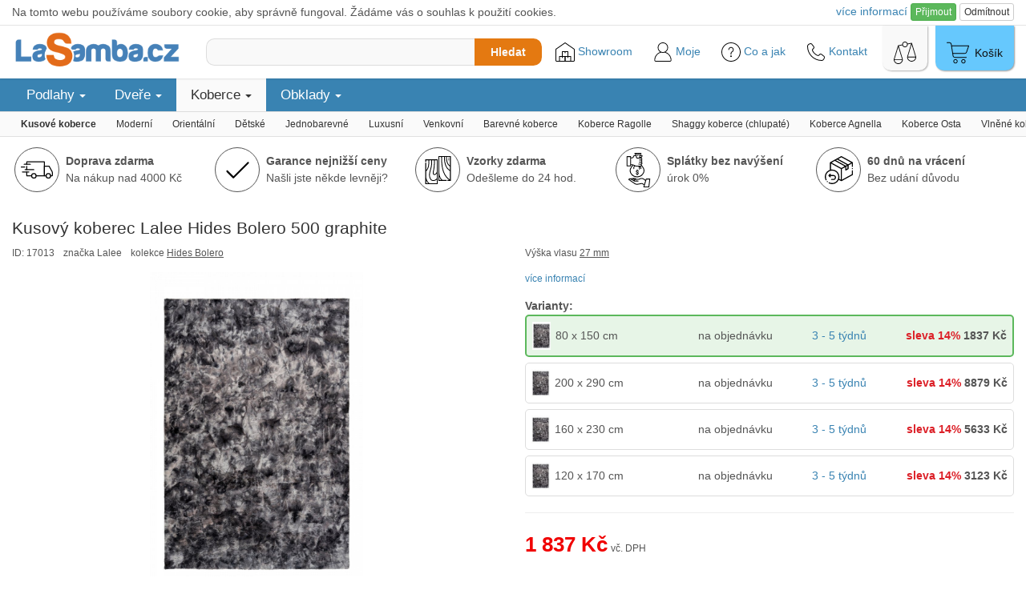

--- FILE ---
content_type: text/html; charset=utf-8
request_url: https://www.lasamba.cz/kusovy-koberec-lalee-hides-bolero-500-graphite-p17013
body_size: 30092
content:
<!DOCTYPE html>
<html lang="cs">

<head>
    <meta charset="utf-8">
    <link rel="shortcut icon" href="https://1.lasamba.cz/pics/_des/16x16_transparent.png"> 
    <title>Kusový koberec Lalee Hides Bolero 500 graphite | LaSamba.cz</title>
    <meta name="description" content="Doprava ZDARMA - Kusový koberec Lalee Hides Bolero 500 graphite - "> 
    <meta name="viewport" content="width=device-width, initial-scale=1"> 
    <link rel="stylesheet" href="https://maxcdn.bootstrapcdn.com/bootstrap/3.3.7/css/bootstrap.min.css" integrity="sha384-BVYiiSIFeK1dGmJRAkycuHAHRg32OmUcww7on3RYdg4Va+PmSTsz/K68vbdEjh4u" crossorigin="anonymous">
    <script src="https://ajax.googleapis.com/ajax/libs/jquery/3.1.0/jquery.min.js"></script>
    <script src="https://www.lasamba.cz/js/main.js?v=9"></script>
    <script src="https://www.lasamba.cz/js/front.js?v=2"></script>
    <script src="https://maxcdn.bootstrapcdn.com/bootstrap/3.3.7/js/bootstrap.min.js" integrity="sha384-Tc5IQib027qvyjSMfHjOMaLkfuWVxZxUPnCJA7l2mCWNIpG9mGCD8wGNIcPD7Txa" crossorigin="anonymous"></script>
    <script type="text/javascript" src="https://cdn.roomvo.com/static/scripts/b2b/lasambacz.js" async></script>
    <link rel="stylesheet" href="https://www.lasamba.cz/css/style.css?version=137">
    <link rel="stylesheet" href="https://www.lasamba.cz/css/frontMenu.css?version=17"> 
    <link rel="stylesheet" href="https://www.lasamba.cz/css/mainMenu.css?version=6"> 
    <link rel="stylesheet" href="/libs/owlcarousel_2.3.4/assets/owl.carousel.min.css">
    <link rel="stylesheet" href="/libs/owlcarousel_2.3.4/assets/owl.theme.default.min.css">
    <link rel="stylesheet" href="/css/styleP.css?version=32">    
    <link rel="stylesheet" href="/css/colorbox.css?version=2" />
        <script src="https://cdnjs.cloudflare.com/ajax/libs/vue/3.0.2/vue.global.prod.js"></script>    
<script type="application/ld+json">
    {
        "@context": "http://schema.org/",
        "@type": "Product",
        "name": "Kusový koberec Lalee Hides Bolero 500 graphite",
        "image": "https://1.lasamba.cz/images/prod/03/kyzn231bppwr.700x400.fill+shrink_only.q85.jpg",
        "description": "",
        "mpn": "lalee-bol-500-graphite",
        "brand": {
            "@type": "Brand",
            "name": "Lalee"
        },
        "offers": {
            "@type": "Offer",
            "url": "https://www.lasamba.cz/kusovy-koberec-lalee-hides-bolero-500-graphite-p17013",
            "itemCondition": "http://schema.org/NewCondition",
            "priceCurrency": "CZK",
            "price": 1837,                
            "availability": "http://schema.org/InStock",
            "shippingDetails": {
                "@type": "OfferShippingDetails",
                "shippingRate": {
                    "@type": "MonetaryAmount",
                    "value": 0,
                    "currency": "CZK"
                },
                "shippingDestination": {
                    "@type": "DefinedRegion",
                    "addressCountry": "CZ"
                },
                "deliveryTime": {
                    "@type": "ShippingDeliveryTime",
                    "handlingTime": {
                        "@type": "QuantitativeValue",
                        "minValue": 24,
                        "maxValue": 24,
                        "unitCode": "DAY"
                    },
                    "transitTime": {
                        "@type": "QuantitativeValue",
                        "minValue": 1,
                        "maxValue": 1,
                        "unitCode": "DAY"
                    }
                }
            },                                        
            "hasMerchantReturnPolicy": {
                "@type": "MerchantReturnPolicy",
                "applicableCountry": "CZ",
                "returnPolicyCategory": "https://schema.org/MerchantReturnFiniteReturnWindow",
                "merchantReturnDays": 60,
                "returnMethod": "https://schema.org/ReturnByMail",
                "returnFees": "https://schema.org/FreeReturn"
            }                    
        }
    }
</script>
<script type="application/ld+json">
    {
        "@context": "http://schema.org",
        "@type": "BreadcrumbList",
        "itemListElement": [
                {
                    "@type": "ListItem",
                    "position": 1,
                    "item": {
                        "@id": "https://www.lasamba.cz/kusove-koberce-c34",
                        "name": "Kusové koberce"
                    }
                },  
                {
                    "@type": "ListItem",
                    "position": 2,
                    "item": {
                        "@id": "https://www.lasamba.cz/jednobarevne-kusove-koberce-c349",
                        "name": "Jednobarevné kusové koberce"
                    }
                },  
                {
                    "@type": "ListItem",
                    "position": 3,
                    "item": {
                        "@id": "https://www.lasamba.cz/kusovy-koberec-lalee-hides-bolero-500-graphite-p17013",
                        "name": "Kusový koberec Lalee Hides Bolero 500 graphite"
                    }
                }  
        ]
    }</script>
<!-- Global site tag (gtag.js) - Google Analytics -->
    <script async src="https://www.googletagmanager.com/gtag/js?id=G-95WZ3KR9SC"></script>
    <script>
        window.dataLayer = window.dataLayer || [];
        function gtag(){ dataLayer.push(arguments); }
        gtag('js', new Date());
            
        gtag('consent', 'default', {
            'ad_storage': 'granted',
            'ad_user_data': 'granted',
            'ad_personalization': 'granted',
            'analytics_storage': 'granted'
        });

        gtag('config', 'G-95WZ3KR9SC');
        gtag('config', 'AW-1001158658');
    </script>

<!-- Microsoft Advertising Tracking -->
  <script>
      (function(w,d,t,r,u)
      {
        var f,n,i;
        w[u]=w[u]||[],f=function()
        {
          var o={
            ti:" 149016933"
          }; 
          o.q=w[u],w[u]=new UET(o),w[u].push("pageLoad") 
        },
        n=d.createElement(t),n.src=r,n.async=1,n.onload=n.onreadystatechange=function()
        {
          var s=this.readyState;
          s&&s!=="loaded"&&s!=="complete"||(f(),n.onload=n.onreadystatechange=null)
        },
        i=d.getElementsByTagName(t)[0],i.parentNode.insertBefore(n,i)
      })
      (window,document,"script","//bat.bing.com/bat.js","uetq");
  </script>
  


    <script type="text/javascript">
        (function(c,l,a,r,i,t,y){
            c[a]=c[a]||function(){(c[a].q=c[a].q||[]).push(arguments)};
            t=l.createElement(r);t.async=1;t.src="https://www.clarity.ms/tag/"+i;
            y=l.getElementsByTagName(r)[0];y.parentNode.insertBefore(t,y);
        })(window, document, "clarity", "script", "spxp4m3xpl");
    </script>

<!-- Matomo -->
  <script>
      const mktDTO = JSON.parse("{\"matomoDocumentTitle\":\"p\\/Koberce\\/9:Kusov\\u00e9 koberce\\/17013\",\"matomoEcommerceView\":{\"productSKU\":\"17013\",\"productName\":\"Kusov\\u00fd koberec Lalee Hides Bolero 500 graphite\",\"categoryName\":[\"Koberce\",\"9:Kusov\\u00e9 koberce\"],\"price\":0},\"matomoEcommerceOrder\":null,\"matomoEcommerceItems\":null}");
      //console.log(mktDTO);
      
      var _paq = window._paq = window._paq || [];      

      if(mktDTO.matomoDocumentTitle) {
        _paq.push(['setDocumentTitle', mktDTO.matomoDocumentTitle]);
      }

      if(mktDTO.matomoEcommerceView) {
        _paq.push(['setEcommerceView', 
        mktDTO.matomoEcommerceView.productSKU, 
        mktDTO.matomoEcommerceView.productName, 
        mktDTO.matomoEcommerceView.categoryName, 
        mktDTO.matomoEcommerceView.price]);
      }

      if(mktDTO.matomoEcommerceItems) {
        mktDTO.matomoEcommerceItems.forEach((value, index, array) => {
          _paq.push(['addEcommerceItem',value.productSKU,value.productName,value.categoryName,value.price,value.quantity]);
        });        
      }

      if(mktDTO.matomoEcommerceOrder) {
        const o = mktDTO.matomoEcommerceOrder;
        _paq.push(['trackEcommerceOrder',o.orderId,o.grandTotal]);
      }
      
      _paq.push(['trackPageView']);
      _paq.push(['enableLinkTracking']);
            
      (function() {
        var u="//analytics.lasamba.cz/";
        _paq.push(['setTrackerUrl', u+'matomo.php']);
        _paq.push(['setSiteId', '1']);
        var d=document, g=d.createElement('script'), s=d.getElementsByTagName('script')[0];
        g.async=true; g.src=u+'matomo.js'; s.parentNode.insertBefore(g,s);
      })();
  </script>
<!-- End Matomo Code -->
</head>

<body>
    <div id="snippet--cookiebar">  
    <div class="cookies-info-small">
        <div class="container-fluid" style="max-width: 1400px;margin: 0 auto;">
            <div style="display: flex; align-items: center; justify-content: space-between; padding: 4px 0 5px;">
                <div class="hidden-lg">
                    Používáme cookies
                </div>
                <div class="visible-lg">
                    Na tomto webu používáme soubory cookie, aby správně fungoval. Žádáme vás o souhlas k použití cookies.
                </div>
                <div>
                    <div>
                        <a href="/cookie-settings/" style="margin-top: 1em" onclick="_gaq.push(['_trackEvent', 'cookies_consents', 'go_settings', 'cookies_bar']);">více <span class="hidden-xs">informací</span></a>
                        <button class="btn btn-xs btn-success" style="" onclick="naja.makeRequest('GET', &quot;/kusovy-koberec-lalee-hides-bolero-500-graphite-p17013?do=cookieConsentProvided&quot;, null, { history: false }), _gaq.push(['_trackEvent', 'cookies_consents', 'set_all', 'cookies_bar']);">Přijmout</button>
                        <button class="btn btn-xs btn-default" style="" onclick="naja.makeRequest('GET', &quot;/kusovy-koberec-lalee-hides-bolero-500-graphite-p17013?do=cookieConsentRefused&quot;, null, { history: false }), _gaq.push(['_trackEvent', 'cookies_consents', 'set_all', 'cookies_bar']);">Odmítnout</button>
                    </div>
                </div>
            </div>
        </div>
        <script>
            _gaq.push(['_trackEvent', 'cookies_consents', 'cookies_bar_displayed', 'cookies_bar']);
        </script>
    </div>
 </div> 
    
     



    <!-- Criteo Product Tag -->
    <script type="text/javascript" src="//static.criteo.net/js/ld/ld.js" async="true"></script>
    <script type="text/javascript">
    window.criteo_q = window.criteo_q || [];
    var deviceType = /iPad/.test(navigator.userAgent) ? "t" : /Mobile|iP(hone|od)|Android|BlackBerry|IEMobile|Silk/.test(navigator.userAgent) ? "m" : "d";
    window.criteo_q.push(
     { event: "setAccount", account: 51322}, 
     { event: "setEmail", email: "" }, 
     { event: "setSiteType", type: deviceType},
     { event: "viewItem", item: 17014 });
    </script> 
    <!-- END Criteo Product Tag -->



       



    
<div class="mainHeaderOuter mainHeaderOuterMobile">
    <header id="mainHeader" class="container-fluid limited">      
        <div id="logo-wrapper">
            <a href="/">
                <img src="https://1.lasamba.cz/pics/_des/logo.png"><br>
                <span class="hidden">LaSamba.cz</span>
            </a>
        </div>        
        <div class="right-wrapper">
            
            <div style="display: flex; align-items: center;">
                <script>
                    function showCatMenu() {
                        let mainMenuWrapper = document.querySelector(".mainMenuWrapper");
                        if(mainMenuWrapper) {
                            mainMenuWrapper.classList.add("mainMenuWrapperInvoked");
                        }

                        let mazonHolder = document.querySelector(".mazonHolder");
                        if(mazonHolder) {
                            mazonHolder.classList.add("mazonHolderInvoked");
                        }
                        
                        let infoBcNaviWrapper = document.querySelector(".infoBcNaviWrapper");                        
                        if(infoBcNaviWrapper) {
                            infoBcNaviWrapper.classList.add("infoBcNaviWrapperInvoked");
                        }
                        
                        document.getElementById("categoryInvoker").style.display = "none";                        
                    }
                </script>
                <div id="categoryInvoker" onclick="showCatMenu()">
                    Kategorie<span class="glyphicon glyphicon-chevron-down hidden-xs hidden-sm hidden-md" style="font-size:90%;position:relative; top:2px; left:4px;"></span>
                </div>
            </div>
            
            <div class="hidden-xs hidden-sm search-wrapper">            
                <div class="search-wrapper-inner">
                    <div id="sec">
<form action="/hledat/" method="get" id="search_form">                            <input type="text" name="f" maxlength="100" autocomplete="off" id="frm-f">
</form>
                    </div>
                    <button id="search-button" class="search-button">Hledat</button> 
                </div>
            </div>

            <div class="tools-wrapper">

                <section id="bottomLinks">
                    <div id="bottomLinksBar">
                        <div>
                            <a href="/showroom-ss119" id="showroom" title="Showroom LaSamba.cz" style="position: relative;">                                
                                <img src="https://1.lasamba.cz/pics/_des/icon/svg/022-warehouse-3.svg" alt="Showroom LaSamba.cz" width="24" height="24">
                                Showroom                                                                 
                            </a>
                        </div>
                        <div class="personalmenuFooterLink">
                            <a href="/moje/" title="Moje LaSamba"> 
                                <img src="https://1.lasamba.cz/pics/_des/icon/svg/004-user.svg" alt="Uživatelský účet" width="24" height="24">
                                Moje                                                   
                            </a>
                            <div id="personal-nav-holder">
                                <div class="closeMenuHolder">
                                    <a class="closeMenu personalmenuFooterLink">
                                        <img src="https://1.lasamba.cz/pics/_des/icon/svg/015-close.svg" alt="Zavři menu"> Zavřít
                                    </a>
                                </div>
                                <nav id="personal-nav">
                                    <a href="/poptavka/" title="do poptávky">Moje poptávka </a>
                                    <a href="/moje/objednavky" title="do mých objednávek">Moje objednávky</a>
                                    <a href="/moje/reklamace" title="do mých reklamací">Moje reklamace</a>
                                </nav>
                            </div>
                        </div>
                        <div id="menuFooterLink" width="71px">
                            <a title="Menu kategorií">
                                <img src="https://1.lasamba.cz/pics/_des/icon/svg/012-menu.svg" alt="Menu" width="28" height="28"> Menu
                            </a>
                        </div>
                        <div>
                            <a href="/info-ss47" title="Centrum informací">
                                <img src="https://1.lasamba.cz/pics/_des/icon/svg/008-help.svg" alt="Help" width="24" height="24">
                                <!-- <img src="https://1.lasamba.cz/pics/_des/icon/svg/009-info.svg" alt="Info" width="24" height="24"> -->
                                Co a jak
                            </a>
                        </div>
                        <div>
                            <a href="/kontakt-ss1" title="Kontaktní informace">
                                <img src="https://1.lasamba.cz/pics/_des/icon/svg/003-telephone.svg" alt="Kontakty" width="24" height="24"> Kontakt
                            </a>
                        </div>
                    </div>
                </section>

                <div id="compare-dr" class="cartlike-wg cartlike-wg-gray">
                    <a href="/porovnani/" title="porovnání produktů" id="snippet--comparedr">                        
                        <img src="https://1.lasamba.cz/pics/_des/icon/svg/007-weighing-scale.svg" alt="Porovnání produktů" width="28" height="28">
                    </a>
                </div>

                <div id="cart-dr" class="cartlike-wg">
                    <a href="/kosik/" title="košík">
                        <span class="sr-only">Nákupní košík je prázdný</span>
                        <img src="https://1.lasamba.cz/pics/_des/icon/svg/006-shopping-cart.svg" alt="Košík" width="28" height="28">
                        <span>Košík</span>
                    </a>
                </div>
            </div>

        </div>
    </header>
</div>

<div class="visible-xs visible-sm search-wrapper2 container-fluid limited">
    <div class="search-wrapper-inner">        
        <div id="sec">
<form action="/hledat/" method="get" id="search_form2">                <input type="text" name="f" maxlength="100" autocomplete="off" id="frm-f">
</form>
        </div>
        <button id="search-button2" class="search-button">Hledat</button> 
    </div>
</div>

<div id="snippet--plusOneScript">
    <script>            
    </script> 
</div>



<div class="mainMenuWrapper hidden-xs">
    <nav class="mainMenu container-fluid limited">
        <ul class="mainMenuLevel1">
            <li>
                <a class="mainMenuLevel1Link" title="Podlahy">
                    Podlahy
                    <span class="glyphicon glyphicon-triangle-bottom hidden-xs deskarrow"
                        style="font-size: 50%;"></span>
                    <span class="glyphicon glyphicon-chevron-down pull-right" aria-hidden="true"></span>
                    <span class="glyphicon glyphicon-chevron-up pull-right" style="display: none;"
                        aria-hidden="true"></span>
                </a>
                <ul class="hidden mainMenuLevel2">
                    <li>
                        <div class="mainMenuLevel2ImgWrapper hidden-xs">
                            <a class="mainMenuLevel2Img"
                                href="/laminatove-plovouci-podlahy-c1"
                                title="Laminátové plovoucí podlahy">
                                <img
                                    src="https://1.lasamba.cz/images/images/08/7h4n2hkxglpb.80x80.fit.q85.jpg">
                            </a>
                        </div>
                        <div class="mainMenuLevel2LinkWrapper">
                            <a class="mainMenuLevel2Link" href="/laminatove-plovouci-podlahy-c1"
                                title="Laminátové plovoucí podlahy">
                                Laminátové podlahy
                            </a>
                            <div class="hidden-xs">
                                <a class="mainMenuLevel2LinkSub"
                                    href="/nejlevnejsi-plovouci-podlahy-c8"
                                    title="Nejlevnější plovoucí podlahy do 300 Kč/m²">Podlahy do 300 Kč/m²</a>
                                <a class="mainMenuLevel2LinkSub"
                                    href="/plovouci-podlahy-odolne-proti-vode-c334"
                                    title="Plovoucí podlahy odolné proti polití">Voděodolné podlahy</a>
                                <a class="mainMenuLevel2LinkSub"
                                    href="/laminatove-podlahy-eir-c433"
                                    title="Laminátové podlahy se 3D povrchovou úpravou (EIR)">3D struktura (EIR)</a>
                                <a class="mainMenuLevel2LinkSub"
                                    href="/laminatove-podlahy-podlahove-topeni-c434"
                                    title="Laminátové podlahy vhodné na podlahové topení">Vhodné na podlahové topení</a>
                                <a class="mainMenuLevel2LinkSub"
                                    href="/outlet-laminatovych-plovoucich-podlah-c278"
                                    title="Outlet laminátových podlah">Doprodeje podlah (outlet)</a>
                                <a class="mainMenuLevel2LinkSub mainMenuLevel2LinkSubAll"
                                    href="/laminatove-plovouci-podlahy-c1"
                                    title="Laminátové plovoucí podlahy">zobrazit vše</a>
                            </div>
                        </div>
                    </li>
                    <li>
                        <div class="mainMenuLevel2ImgWrapper hidden-xs">
                            <a class="mainMenuLevel2Img"
                                href="/vinylove-podlahy-c28"
                                title="Vinylové podlahy (klik vinyl)">
                                <img
                                    src="https://1.lasamba.cz/images/images/a9/uxdcgy0h8fxe.80x80.fit.q85.webp">
                            </a>
                        </div>
                        <div class="mainMenuLevel2LinkWrapper">
                            <a class="mainMenuLevel2Link" href="/vinylove-podlahy-c28"
                                title="Vinylové podlahy (klik vinyl)">
                                Vinylové podlahy (klik vinyl)
                            </a>
                            <div class="hidden-xs">
                                <a class="mainMenuLevel2LinkSub"
                                    href="/klasicke-vinylove-podlahy-c305"
                                    title="Klasické vinylové podlahy">Klasické vinylové podlahy</a>
                                <a class="mainMenuLevel2LinkSub"
                                    href="/spc-vinylove-podlahy-c306"
                                    title="SPC vinylové podlahy">SPC vinyl (rigid)</a>
                                <a class="mainMenuLevel2LinkSub"
                                    href="/vinylove-podlahy-vzor-rybi-kost-c370"
                                    title="Vinylové podlahy ve vzoru rybí kosti">parkety (rybí kost)</a>
                                <a class="mainMenuLevel2LinkSub"
                                    href="/nejlevnejsi-vinylove-podlahy-c390"
                                    title="Nejlevnější vinylové podlahy do 650 Kč">Podlahy do 650 Kč/m²</a>
                                <a class="mainMenuLevel2LinkSub"
                                    href="/vinyl-click-integrovana-podlozka-c388"
                                    title="Vinyl click s integrovanou podložkou">S integrovanou podložkou</a>
                                <a class="mainMenuLevel2LinkSub"
                                    href="/vinylove-podlahy-doprodej-c389"
                                    title="Doprodej vinylových podlah">Podlahy v doprodeji</a>
                                <a class="mainMenuLevel2LinkSub"
                                    href="/click-vinyl-dlazba-c412"
                                    title="Click vinylové podlahy s dekorem dlažby">Imitace dlažby</a>
                                <a class="mainMenuLevel2LinkSub mainMenuLevel2LinkSubAll"
                                    href="/vinylove-podlahy-c28"
                                    title="Vinylové podlahy (klik vinyl)">zobrazit vše</a>
                            </div>
                        </div>
                    </li>
                    <li>
                        <div class="mainMenuLevel2ImgWrapper hidden-xs">
                            <a class="mainMenuLevel2Img"
                                href="/lepene-vinylove-podlahy-c30"
                                title="Vinylové podlahy (lepené)">
                                <img
                                    src="https://1.lasamba.cz/images/images/fb/zh33blkvaeix.80x80.fit.q85.jpg">
                            </a>
                        </div>
                        <div class="mainMenuLevel2LinkWrapper">
                            <a class="mainMenuLevel2Link" href="/lepene-vinylove-podlahy-c30"
                                title="Vinylové podlahy (lepené)">
                                Vinylové podlahy (lepené)
                            </a>
                            <div class="hidden-xs">
                                <a class="mainMenuLevel2LinkSub"
                                    href="/lepene-vinylove-podlahy-drevodekor-c378"
                                    title="Lepené vinylové podlahy - dřevodekor">dekor dřeva</a>
                                <a class="mainMenuLevel2LinkSub"
                                    href="/lepene-vinylove-podlahy-dlazba-c379"
                                    title="Lepené vinylové podlahy - dlažba">dekor dlažba</a>
                                <a class="mainMenuLevel2LinkSub"
                                    href="/vinylove-podlahy-do-koupelny-c391"
                                    title="Vinylové podlahy do koupelny">Lepený vinyl do koupelny</a>
                                <a class="mainMenuLevel2LinkSub mainMenuLevel2LinkSubAll"
                                    href="/lepene-vinylove-podlahy-c30"
                                    title="Vinylové podlahy (lepené)">zobrazit vše</a>
                            </div>
                        </div>
                    </li>
                    <li>
                        <div class="mainMenuLevel2ImgWrapper hidden-xs">
                            <a class="mainMenuLevel2Img"
                                href="/drevene-plovouci-podlahy-c2"
                                title="Dřevěné podlahy">
                                <img
                                    src="https://1.lasamba.cz/images/images/bb/iq5yaflu3kur.80x80.fit.q85.webp">
                            </a>
                        </div>
                        <div class="mainMenuLevel2LinkWrapper">
                            <a class="mainMenuLevel2Link" href="/drevene-plovouci-podlahy-c2"
                                title="Dřevěné podlahy">
                                Dřevěné podlahy
                            </a>
                            <div class="hidden-xs">
                                <a class="mainMenuLevel2LinkSub"
                                    href="/trivrstve-drevene-podlahy-c225"
                                    title="Třívrstvé dřevěné podlahy">Třívrstvé</a>
                                <a class="mainMenuLevel2LinkSub"
                                    href="/masivni-drevene-podlahy-c459"
                                    title="Masivní dřevěné podlahy">Masivní</a>
                                <a class="mainMenuLevel2LinkSub"
                                    href="/drevene-podlahy-podlahove-topeni-c435"
                                    title="Dřevěné podlahy vhodné na podlahové topení">Vhodné na podlahové topení</a>
                                <a class="mainMenuLevel2LinkSub mainMenuLevel2LinkSubAll"
                                    href="/drevene-plovouci-podlahy-c2"
                                    title="Dřevěné podlahy">zobrazit vše</a>
                            </div>
                        </div>
                    </li>
                    <li>
                        <div class="mainMenuLevel2ImgWrapper hidden-xs">
                            <a class="mainMenuLevel2Img"
                                href="/material-k-podlaham-c3"
                                title="Materiál k podlahám">
                                <img
                                    src="https://1.lasamba.cz/images/images/25/vceto1uzuy7g.80x80.fit.q85.jpg">
                            </a>
                        </div>
                        <div class="mainMenuLevel2LinkWrapper">
                            <a class="mainMenuLevel2Link" href="/material-k-podlaham-c3"
                                title="Materiál k podlahám">
                                Materiál k podlahám
                            </a>
                            <div class="hidden-xs">
                                <a class="mainMenuLevel2LinkSub"
                                    href="/podkladove-izolacni-materialy-c9"
                                    title="Podkladové a izolační materiály">Podložky & izolace</a>
                                <a class="mainMenuLevel2LinkSub"
                                    href="/podlahove-listy-soklove-c10"
                                    title="Podlahové lišty soklové">Soklové lišty</a>
                                <a class="mainMenuLevel2LinkSub"
                                    href="/listy-prechodove-prahove-c16"
                                    title="Lišty přechodové, prahové">Přechodové lišty</a>
                                <a class="mainMenuLevel2LinkSub"
                                    href="/naradi-k-motazi-podlahovych-list-c440"
                                    title="Nářadí k montáži podlahových lišt">Nářadí k montáži podlahových lišt</a>
                                <a class="mainMenuLevel2LinkSub"
                                    href="/schodove-hrany-c81"
                                    title="Schodové hrany">Schodové hrany</a>
                                <a class="mainMenuLevel2LinkSub"
                                    href="/ukoncovaci-listy-c82"
                                    title="Ukončovací lišty">Ukončovací lišty</a>
                                <a class="mainMenuLevel2LinkSub"
                                    href="/stavebni-chemie-c94"
                                    title="Stavební chemie">Chemie</a>
                                <a class="mainMenuLevel2LinkSub mainMenuLevel2LinkSubAll"
                                    href="/material-k-podlaham-c3"
                                    title="Materiál k podlahám">zobrazit vše</a>
                            </div>
                        </div>
                    </li>
                    <div class="mainMenuInfoDiv">
                        <li>
                            <a href="/pruvodce-vyberem-podlahy-ss75" title="Průvodce výběrem podlahy">
                                <img src="https://1.lasamba.cz/pics/_des/icon/svg/009-info.svg" width="18" height="18">Průvodce výběrem podlahy
                            </a>
                        </li>

                    </div>
                </ul>
            </li>
            <li>
                <a class="mainMenuLevel1Link" title="Dveře">
                    Dveře
                    <span class="glyphicon glyphicon-triangle-bottom hidden-xs deskarrow"
                        style="font-size: 50%;"></span>
                    <span class="glyphicon glyphicon-chevron-down pull-right" aria-hidden="true"></span>
                    <span class="glyphicon glyphicon-chevron-up pull-right" style="display: none;"
                        aria-hidden="true"></span>
                </a>
                <ul class="hidden mainMenuLevel2">
                    <li>
                        <div class="mainMenuLevel2ImgWrapper hidden-xs">
                            <a class="mainMenuLevel2Img"
                                href="/dvere-skladem-c325"
                                title="Dveře skladem">
                                <img
                                    src="https://1.lasamba.cz/images/images/e9/4pn89aczhld2.80x80.fit.q85.png">
                            </a>
                        </div>
                        <div class="mainMenuLevel2LinkWrapper">
                            <a class="mainMenuLevel2Link" href="/dvere-skladem-c325"
                                title="Dveře skladem">
                                Dveře skladem
                            </a>
                            <div class="hidden-xs">
                                <a class="mainMenuLevel2LinkSub"
                                    href="/interierove-dvere-skladem-c326"
                                    title="Interiérové dveře skladem">Dveře skladem</a>
                                <a class="mainMenuLevel2LinkSub"
                                    href="/zarubne-skladem-c327"
                                    title="Zárubně skladem">Zárubně skladem</a>
                                <a class="mainMenuLevel2LinkSub mainMenuLevel2LinkSubAll"
                                    href="/dvere-skladem-c325"
                                    title="Dveře skladem">zobrazit vše</a>
                            </div>
                        </div>
                    </li>
                    <li>
                        <div class="mainMenuLevel2ImgWrapper hidden-xs">
                            <a class="mainMenuLevel2Img"
                                href="/interierove-dvere-c7"
                                title="Interiérové dveře">
                                <img
                                    src="https://1.lasamba.cz/images/prod/4d/mg3ceii63chp.80x80.fit.q85.jpg">
                            </a>
                        </div>
                        <div class="mainMenuLevel2LinkWrapper">
                            <a class="mainMenuLevel2Link" href="/interierove-dvere-c7"
                                title="Interiérové dveře">
                                Interiérové dveře
                            </a>
                            <div class="hidden-xs">
                                <a class="mainMenuLevel2LinkSub"
                                    href="/dvere-porta-doors-c49"
                                    title="Interiérové dveře PORTA DOORS">Porta</a>
                                <a class="mainMenuLevel2LinkSub"
                                    href="/interierove-dvere-dre-c206"
                                    title="Interiérové dveře DRE">DRE</a>
                                <a class="mainMenuLevel2LinkSub"
                                    href="/interierove-dvere-invado-c345"
                                    title="Interiérové dveře INVADO">Invado</a>
                                <a class="mainMenuLevel2LinkSub"
                                    href="/interierove-dvere-voster-c209"
                                    title="Interiérové dveře VOSTER">Voster</a>
                                <a class="mainMenuLevel2LinkSub"
                                    href="/interierove-dvere-ego-line-c276"
                                    title="Interiérové dveře EGO LINE">Ego</a>
                                <a class="mainMenuLevel2LinkSub"
                                    href="/interierove-dvere-doornite-c430"
                                    title="Interiérové dveře DOORNITE">Doornite</a>
                                <a class="mainMenuLevel2LinkSub"
                                    href="/zvysene-dvere-210-cm-c367"
                                    title="Zvýšené dveře (210 cm)">Zvýšené dveře (210 cm)</a>
                                <a class="mainMenuLevel2LinkSub"
                                    href="/laminovane-dvere-cpl-c377"
                                    title="Laminované dveře (CPL)">Laminované (CPL)</a>
                                <a class="mainMenuLevel2LinkSub"
                                    href="/skladaci-dvere-c368"
                                    title="Skládací dveře">Skládací dveře</a>
                                <a class="mainMenuLevel2LinkSub"
                                    href="/lakovane-interierove-dvere-c376"
                                    title="Lakované dveře">Lakované</a>
                                <a class="mainMenuLevel2LinkSub"
                                    href="/interierove-dvere-prirodni-dyha-c39"
                                    title="Interiérové dveře s přírodní dýhou">Přírodní dýha</a>
                                <a class="mainMenuLevel2LinkSub"
                                    href="/pretiratelne-dvere-c369"
                                    title="Přetíratelné dveře">Přetíratelné dveře</a>
                                <a class="mainMenuLevel2LinkSub"
                                    href="/bezpolodrazkove-dvere-bezfalcove-c408"
                                    title="Bezpolodrážkové dveře, bezfalcové dveře">Bezpolodrážkové</a>
                                <a class="mainMenuLevel2LinkSub"
                                    href="/plne-hladke-dvere-c407"
                                    title="Plné hladké dveře">Plné hladké</a>
                                <a class="mainMenuLevel2LinkSub"
                                    href="/deskove-dvere-c235"
                                    title="Deskové dveře">deskové</a>
                                <a class="mainMenuLevel2LinkSub"
                                    href="/ramove-dvere-c234"
                                    title="Rámové dveře">rámové</a>
                                <a class="mainMenuLevel2LinkSub mainMenuLevel2LinkSubAll"
                                    href="/interierove-dvere-c7"
                                    title="Interiérové dveře">zobrazit vše</a>
                            </div>
                        </div>
                    </li>
                    <li>
                        <div class="mainMenuLevel2ImgWrapper hidden-xs">
                            <a class="mainMenuLevel2Img"
                                href="/sklenene-dvere-dre-c100"
                                title="Skleněné dveře">
                                <img
                                    src="https://1.lasamba.cz/images/prod/a4/239decppmcyz.80x80.fit.q85.jpg">
                            </a>
                        </div>
                        <div class="mainMenuLevel2LinkWrapper">
                            <a class="mainMenuLevel2Link" href="/sklenene-dvere-dre-c100"
                                title="Skleněné dveře">
                                Skleněné dveře
                            </a>
                        </div>
                    </li>
                    <li>
                        <div class="mainMenuLevel2ImgWrapper hidden-xs">
                            <a class="mainMenuLevel2Img"
                                href="/zarubne-posuvy-c230"
                                title="Zárubně a posuvy">
                                <img
                                    src="https://1.lasamba.cz/images/prod/b3/amdkhlcohfzi.80x80.fit.q85.jpg">
                            </a>
                        </div>
                        <div class="mainMenuLevel2LinkWrapper">
                            <a class="mainMenuLevel2Link" href="/zarubne-posuvy-c230"
                                title="Zárubně a posuvy">
                                Zárubně a posuvy
                            </a>
                            <div class="hidden-xs">
                                <a class="mainMenuLevel2LinkSub"
                                    href="/zarubne-a-posuvyporta-doors-c51"
                                    title="Zárubně a posuvy PORTA DOORS">Porta Doors</a>
                                <a class="mainMenuLevel2LinkSub"
                                    href="/zarubne-a-posuvne-systemy-dre-c99"
                                    title="Zárubně a posuvy DRE">DRE</a>
                                <a class="mainMenuLevel2LinkSub"
                                    href="/zarubne-a-posuvne-systemy-invado-c346"
                                    title="Zárubně a posuvy INVADO">Invado</a>
                                <a class="mainMenuLevel2LinkSub"
                                    href="/zarubne-a-posuvne-systemy-ego-line-c277"
                                    title="Zárubně a posuvy EGO LINE">Ego Line</a>
                                <a class="mainMenuLevel2LinkSub"
                                    href="/zarubne-a-posuvne-systemy-voster-c211"
                                    title="Zárubně a posuvy VOSTER">Voster</a>
                                <a class="mainMenuLevel2LinkSub"
                                    href="/zarubne-pro-polodrazkove-otocne-dvere-c398"
                                    title="Zárubně pro polodrážkové otočné dveře">Pro polodrážkové dveře</a>
                                <a class="mainMenuLevel2LinkSub"
                                    href="/zarubne-pro-bezpolodrazkove-otocne-dvere-c399"
                                    title="Zárubně pro bezpolodrážkové otočné dveře">Pro bezpolodrážkové dveře</a>
                                <a class="mainMenuLevel2LinkSub"
                                    href="/okz-oblozky-na-kovove-zarubne-c380"
                                    title="OKZ - obložky na kovové zárubně">OKZ - obložky na kovové zárubně</a>
                                <a class="mainMenuLevel2LinkSub"
                                    href="/pro-posuvne-dvere-do-pouzdra-c50"
                                    title="Zárubně pro posuvné dveře do pouzdra">Pro posuv do pouzdra</a>
                                <a class="mainMenuLevel2LinkSub"
                                    href="/pro-posuvne-dvere-na-stenu-c48"
                                    title="Pro posuvné dveře na stěnu">Pro posuv na stěnu</a>
                                <a class="mainMenuLevel2LinkSub"
                                    href="/zarubne-pro-skladaci-dvere-c47"
                                    title="Zárubně pro skládací dveře">Pro skládací dveře</a>
                                <a class="mainMenuLevel2LinkSub"
                                    href="/rozsirovaci-dily-pro-zarubne-c400"
                                    title="Rozšiřovací panely pro zárubně">Rozšíření zárubně</a>
                                <a class="mainMenuLevel2LinkSub"
                                    href="/zarubne-a-posuvy-doornite-c429"
                                    title="Zárubně a posuvy DOORNITE">DOORNITE</a>
                                <a class="mainMenuLevel2LinkSub"
                                    href="/ramove-zarubne-c453"
                                    title="Rámové zárubně">Rámové zárubně</a>
                                <a class="mainMenuLevel2LinkSub mainMenuLevel2LinkSubAll"
                                    href="/zarubne-posuvy-c230"
                                    title="Zárubně a posuvy">zobrazit vše</a>
                            </div>
                        </div>
                    </li>
                    <li>
                        <div class="mainMenuLevel2ImgWrapper hidden-xs">
                            <a class="mainMenuLevel2Img"
                                href="/kovani-kliky-c52"
                                title="Kování, kliky">
                                <img
                                    src="https://1.lasamba.cz/images/prod/42/ykv4rjb36vur.80x80.fit.q85.jpg">
                            </a>
                        </div>
                        <div class="mainMenuLevel2LinkWrapper">
                            <a class="mainMenuLevel2Link" href="/kovani-kliky-c52"
                                title="Kování, kliky">
                                Kování, kliky
                            </a>
                            <div class="hidden-xs">
                                <a class="mainMenuLevel2LinkSub"
                                    href="/interierove-kovani-rozetove-c218"
                                    title="Interiérové kování rozetové">Rozetové</a>
                                <a class="mainMenuLevel2LinkSub"
                                    href="/interierove-kovani-stitove-c219"
                                    title="Interiérové kování štítové">Štítové</a>
                                <a class="mainMenuLevel2LinkSub"
                                    href="/kovani-na-sklenene-dvere-c226"
                                    title="Kování na skleněné dveře">Kování na skleněné dveře</a>
                                <a class="mainMenuLevel2LinkSub"
                                    href="/krytky-na-panty-c448"
                                    title="Krytky na panty">Krytky na panty</a>
                                <a class="mainMenuLevel2LinkSub"
                                    href="/zavesy-panty-c460"
                                    title="Závěsy, panty">Závěsy, panty</a>
                                <a class="mainMenuLevel2LinkSub"
                                    href="/zamky-c446"
                                    title="Zámky">Zámky</a>
                                <a class="mainMenuLevel2LinkSub"
                                    href="/kliky-integrovany-zamek-c439"
                                    title="Kliky s integrovaným zámkem">S integrovaným zámkem</a>
                                <a class="mainMenuLevel2LinkSub"
                                    href="/kliky-kovani-cobra-c438"
                                    title="Kliky a kování Cobra">Kování Cobra</a>
                                <a class="mainMenuLevel2LinkSub mainMenuLevel2LinkSubAll"
                                    href="/kovani-kliky-c52"
                                    title="Kování, kliky">zobrazit vše</a>
                            </div>
                        </div>
                    </li>
                    <li>
                        <div class="mainMenuLevel2ImgWrapper hidden-xs">
                            <a class="mainMenuLevel2Img"
                                href="/vzorniky-povrchu-a-dekoru-c251"
                                title="Vzorníky povrchů">
                                <img
                                    src="https://1.lasamba.cz/images/images/ed/1z7oxva10bav.80x80.fit.q85.jpg">
                            </a>
                        </div>
                        <div class="mainMenuLevel2LinkWrapper">
                            <a class="mainMenuLevel2Link" href="/vzorniky-povrchu-a-dekoru-c251"
                                title="Vzorníky povrchů">
                                Vzorníky povrchů
                            </a>
                        </div>
                    </li>
                    <li>
                        <div class="mainMenuLevel2ImgWrapper hidden-xs">
                            <a class="mainMenuLevel2Img"
                                href="/naradi-pro-montaz-dveri-zarubni-c347"
                                title="Nářadí pro montáž dveří">
                                <img
                                    src="https://1.lasamba.cz/images/prod/4e/p9vw2b41yaq6.80x80.fit.q85.png">
                            </a>
                        </div>
                        <div class="mainMenuLevel2LinkWrapper">
                            <a class="mainMenuLevel2Link" href="/naradi-pro-montaz-dveri-zarubni-c347"
                                title="Nářadí pro montáž dveří">
                                Nářadí pro montáž dveří
                            </a>
                        </div>
                    </li>
                    <div class="mainMenuInfoDiv">
                        <li>
                            <a href="/povrchove-upravy-dveri-ss70" title="Povrchové úpravy dveří">
                                <img src="https://1.lasamba.cz/pics/_des/icon/svg/009-info.svg" width="18" height="18">Povrchové úpravy dveří
                            </a>
                        </li>
                        <li>
                            <a href="/interaktivni-vzornik-barev-a-povrchu-dveri-ss78" title="Interaktivní vzorník barev a povrchů dveří">
                                <img src="https://1.lasamba.cz/pics/_des/icon/svg/009-info.svg" width="18" height="18">Interaktivní vzorník barev a povrchů dveří
                            </a>
                        </li>
                        <li>
                            <a href="/dalerie-dveri-inspirace-ss76" title="Obrázky dveří pro inspiraci">
                                <img src="https://1.lasamba.cz/pics/_des/icon/svg/009-info.svg" width="18" height="18">Obrázky dveří pro inspiraci
                            </a>
                        </li>

                    </div>
                </ul>
            </li>
            <li class="activeLight">
                <a class="mainMenuLevel1Link" title="Koberce">
                    Koberce
                    <span class="glyphicon glyphicon-triangle-bottom hidden-xs deskarrow"
                        style="font-size: 50%;"></span>
                    <span class="glyphicon glyphicon-chevron-down pull-right" aria-hidden="true"></span>
                    <span class="glyphicon glyphicon-chevron-up pull-right" style="display: none;"
                        aria-hidden="true"></span>
                </a>
                <ul class="hidden mainMenuLevel2">
                    <li>
                        <div class="mainMenuLevel2ImgWrapper hidden-xs">
                            <a class="mainMenuLevel2Img"
                                href="/kusove-koberce-c34"
                                title="Kusové koberce">
                                <img
                                    src="https://1.lasamba.cz/images/images/a1/9egffte32dt8.80x80.fit.q85.png">
                            </a>
                        </div>
                        <div class="mainMenuLevel2LinkWrapper">
                            <a class="mainMenuLevel2Link" href="/kusove-koberce-c34"
                                title="Kusové koberce">
                                Kusové koberce
                            </a>
                            <div class="hidden-xs">
                                <a class="mainMenuLevel2LinkSub"
                                    href="/moderni-kusove-koberce-c35"
                                    title="Moderní kusové koberce">Moderní</a>
                                <a class="mainMenuLevel2LinkSub"
                                    href="/klasicke-kusove-koberce-c36"
                                    title="Klasické kusové koberce, orientální">Orientální</a>
                                <a class="mainMenuLevel2LinkSub"
                                    href="/detske-kusove-koberce-c37"
                                    title="Dětské kusové koberce">Dětské</a>
                                <a class="mainMenuLevel2LinkSub"
                                    href="/jednobarevne-kusove-koberce-c349"
                                    title="Jednobarevné kusové koberce">Jednobarevné</a>
                                <a class="mainMenuLevel2LinkSub"
                                    href="/luxusni-kusove-koberce-c350"
                                    title="Luxusní kusové koberce">Luxusní</a>
                                <a class="mainMenuLevel2LinkSub"
                                    href="/venkovni-kusove-koberce-c358"
                                    title="Venkovní kusové koberce">Venkovní</a>
                                <a class="mainMenuLevel2LinkSub"
                                    href="/barevne-koberce-c458"
                                    title="Barevné koberce">Barevné koberce</a>
                                <a class="mainMenuLevel2LinkSub"
                                    href="/koberce-ragolle-c456"
                                    title="Koberce Ragolle">Koberce Ragolle</a>
                                <a class="mainMenuLevel2LinkSub"
                                    href="/shaggy-kusove-koberce-c387"
                                    title="Shaggy kusové koberce (dlouhý vlas)">Shaggy koberce (chlupaté)</a>
                                <a class="mainMenuLevel2LinkSub"
                                    href="/koberce-agnella-c455"
                                    title="Koberce Agnella">Koberce Agnella</a>
                                <a class="mainMenuLevel2LinkSub"
                                    href="/koberce-osta-c454"
                                    title="Koberce Osta">Koberce Osta</a>
                                <a class="mainMenuLevel2LinkSub"
                                    href="/vlnene-koberce-c419"
                                    title="Vlněné koberce">Vlněné koberce</a>
                                <a class="mainMenuLevel2LinkSub mainMenuLevel2LinkSubAll"
                                    href="/kusove-koberce-c34"
                                    title="Kusové koberce">zobrazit vše</a>
                            </div>
                        </div>
                    </li>
                </ul>
            </li>
            <li>
                <a class="mainMenuLevel1Link" title="Obklady">
                    Obklady
                    <span class="glyphicon glyphicon-triangle-bottom hidden-xs deskarrow"
                        style="font-size: 50%;"></span>
                    <span class="glyphicon glyphicon-chevron-down pull-right" aria-hidden="true"></span>
                    <span class="glyphicon glyphicon-chevron-up pull-right" style="display: none;"
                        aria-hidden="true"></span>
                </a>
                <ul class="hidden mainMenuLevel2">
                    <li>
                        <div class="mainMenuLevel2ImgWrapper hidden-xs">
                            <a class="mainMenuLevel2Img"
                                href="/obklady-sten-vnitrni-obklady-c23"
                                title="Interiérové obklady">
                                <img
                                    src="https://1.lasamba.cz/images/prod/86/thpcpauzze9n.80x80.fit.q85.jpg">
                            </a>
                        </div>
                        <div class="mainMenuLevel2LinkWrapper">
                            <a class="mainMenuLevel2Link" href="/obklady-sten-vnitrni-obklady-c23"
                                title="Interiérové obklady">
                                Interiérové obklady
                            </a>
                            <div class="hidden-xs">
                                <a class="mainMenuLevel2LinkSub"
                                    href="/sadrove-obklady-c441"
                                    title="Sádrové obklady">Sádrové obklady</a>
                                <a class="mainMenuLevel2LinkSub"
                                    href="/betonove-obklady-c443"
                                    title="Betonové obklady">Betonové obklady</a>
                                <a class="mainMenuLevel2LinkSub"
                                    href="/kamenne-obklady-c442"
                                    title="Kamenné obklady">Kamenné obklady</a>
                                <a class="mainMenuLevel2LinkSub mainMenuLevel2LinkSubAll"
                                    href="/obklady-sten-vnitrni-obklady-c23"
                                    title="Interiérové obklady">zobrazit vše</a>
                            </div>
                        </div>
                    </li>
                    <li>
                        <div class="mainMenuLevel2ImgWrapper hidden-xs">
                            <a class="mainMenuLevel2Img"
                                href="/fasadni-obklady-venkovni-vnitrni-c24"
                                title="Venkovní obklady">
                                <img
                                    src="https://1.lasamba.cz/images/prod/27/h2mixgi9cu9g.80x80.fit.q85.jpg">
                            </a>
                        </div>
                        <div class="mainMenuLevel2LinkWrapper">
                            <a class="mainMenuLevel2Link" href="/fasadni-obklady-venkovni-vnitrni-c24"
                                title="Venkovní obklady">
                                Venkovní obklady
                            </a>
                            <div class="hidden-xs">
                                <a class="mainMenuLevel2LinkSub"
                                    href="/betonove-venkovni-obklady-c444"
                                    title="Betonové obklady">Betonové obklady</a>
                                <a class="mainMenuLevel2LinkSub mainMenuLevel2LinkSubAll"
                                    href="/fasadni-obklady-venkovni-vnitrni-c24"
                                    title="Venkovní obklady">zobrazit vše</a>
                            </div>
                        </div>
                    </li>
                    <li>
                        <div class="mainMenuLevel2ImgWrapper hidden-xs">
                            <a class="mainMenuLevel2Img"
                                href="/prislusenstvi-k-obkladum-c26"
                                title="Chemie">
                                <img
                                    src="https://1.lasamba.cz/images/images/9d/qdz393h4q4nq.80x80.fit.q85.jpg">
                            </a>
                        </div>
                        <div class="mainMenuLevel2LinkWrapper">
                            <a class="mainMenuLevel2Link" href="/prislusenstvi-k-obkladum-c26"
                                title="Chemie">
                                Chemie
                            </a>
                        </div>
                    </li>
                </ul>
            </li>
        </ul>
    </nav>
</div>


<div
    class="mazonHolder">
    <nav id="main-nav-2">
        <ul class="container-fluid limited">
            <li>
                <a href="/kusove-koberce-c34"
                    title="Kusové koberce">
                    <span>
                        <b>Kusové koberce</b>
                    </span>
                </a>

            </li>            
                <li>
                    <a href="/moderni-kusove-koberce-c35"
                        title="Moderní kusové koberce">
                        <span>
                            Moderní
                        </span>
                    </a>
                </li>
                <li>
                    <a href="/klasicke-kusove-koberce-c36"
                        title="Klasické kusové koberce, orientální">
                        <span>
                            Orientální
                        </span>
                    </a>
                </li>
                <li>
                    <a href="/detske-kusove-koberce-c37"
                        title="Dětské kusové koberce">
                        <span>
                            Dětské
                        </span>
                    </a>
                </li>
                <li>
                    <a href="/jednobarevne-kusove-koberce-c349"
                        title="Jednobarevné kusové koberce">
                        <span>
                            Jednobarevné
                        </span>
                    </a>
                </li>
                <li>
                    <a href="/luxusni-kusove-koberce-c350"
                        title="Luxusní kusové koberce">
                        <span>
                            Luxusní
                        </span>
                    </a>
                </li>
                <li>
                    <a href="/venkovni-kusove-koberce-c358"
                        title="Venkovní kusové koberce">
                        <span>
                            Venkovní
                        </span>
                    </a>
                </li>
                <li>
                    <a href="/barevne-koberce-c458"
                        title="Barevné koberce">
                        <span>
                            Barevné koberce
                        </span>
                    </a>
                </li>
                <li>
                    <a href="/koberce-ragolle-c456"
                        title="Koberce Ragolle">
                        <span>
                            Koberce Ragolle
                        </span>
                    </a>
                </li>
                <li>
                    <a href="/shaggy-kusove-koberce-c387"
                        title="Shaggy kusové koberce (dlouhý vlas)">
                        <span>
                            Shaggy koberce (chlupaté)
                        </span>
                    </a>
                </li>
                <li>
                    <a href="/koberce-agnella-c455"
                        title="Koberce Agnella">
                        <span>
                            Koberce Agnella
                        </span>
                    </a>
                </li>
                <li>
                    <a href="/koberce-osta-c454"
                        title="Koberce Osta">
                        <span>
                            Koberce Osta
                        </span>
                    </a>
                </li>
                <li>
                    <a href="/vlnene-koberce-c419"
                        title="Vlněné koberce">
                        <span>
                            Vlněné koberce
                        </span>
                    </a>
                </li>


        </ul>
    </nav>
</div>





<script>

    $(document).ready(function () {

        function decideMenusBackdrop() {
            if (!$(".mainMenuWrapper").hasClass("hidden-xs") || $("#personal-nav-holder").css("display") == 'block') {
                openBackdrop();
            } else {
                closeBackdrop();
            }
        }

        function closePersonalNav() {
            $("#personal-nav-holder").toggle();
            $(".personalmenuFooterLink>a").toggleClass("personalmenuFooterLinkActive");
            if (window.innerWidth < 768) {
                $(".mainMenuWrapper").addClass("hidden-xs");
                decideMenusBackdrop();
            }
        }

        $(document).on('click', '#backdrop', function () {
            $(".mainMenuWrapper").addClass("hidden-xs");
            $("#personal-nav-holder").hide();
            decideMenusBackdrop();
        });

        $("#menuFooterLink").click(function () {
            $(".mainMenuWrapper").toggleClass("hidden-xs");
            $("#personal-nav-holder").hide();
            decideMenusBackdrop();
            return false;
        });



        $("a.personalmenuFooterLink.closeMenu").click(function () {
            closePersonalNav();
            return false;
        });
        $(".personalmenuFooterLink>a").click(function () {
            closePersonalNav();
            return false;
        });

        //$('.mazonLabelA').click(function () {
            //var mazonName = $(this).closest('.mazonLabel').attr('name');
            //$('nav.main-nav-3').not('nav[name="' + mazonName + '"]').hide();
            //$('nav[name="' + mazonName + '"]').toggle();

            //$('.glyphicon-triangle-top').not('[name="' + mazonName + '"]').hide();
            //$('.glyphicon-triangle-top[name="' + mazonName + '"]').toggle();

            //return false;
        //});



        /* screen w < 768 */
        //$('#mazonHambMenu').click(function () {
            //if (window.innerWidth < 768) {
                //$("#main-nav-2>ul>li").not('.firstMazonLi').toggleClass('hidden-xs');
                //return false;
            //}
        //});

        $('a.mainMenuLevel1Link').click(function () {
            if (window.innerWidth < 768) {
                $(this).siblings('ul.mainMenuLevel2').toggleClass('hidden');
                $(this).find("span.glyphicon").toggle();
            }
        });

        if (window.innerWidth < 768) {
            // dom manipulation
            var bottomLinks = $("#bottomLinks");
            $("#bottomLinks").detach();
            bottomLinks.prependTo("body");
            $("header#mainHeader").css("z-index", "1039");
        }


        /* screen w >= 768 */
        function showDrop() {
            if (window.innerWidth >= 768) {
                $(this).addClass("active");
                $(this).find(".mainMenuLevel2").removeClass("hidden");
            }
        }

        function hideDrop() {
            if (window.innerWidth >= 768) {
                $(this).removeClass("active");
                $(this).find(".mainMenuLevel2").addClass("hidden");
            }
        }

        $('.mainMenuLevel1>li').hoverIntent(showDrop, hideDrop);



    });

</script>    
    <div class="container-fluid limited">
        <div class="advanBar">
            <a href="/vyhody-ss72#1">
                <div class="advanBarPic">
                    <img src="https://1.lasamba.cz/pics/_des/icon/svg/001-delivery-truck.svg" width="40" height="40">
                </div>
                <div class="advanBarText">
                    <div>Doprava zdarma</div>
                    <div>Na nákup nad 4000 Kč</div>
                </div>
            </a>
            <a href="/vyhody-ss72#2" class="hidden-xs">
                <div class="advanBarPic">
                    <img src="https://1.lasamba.cz/pics/_des/icon/svg/023-tick.svg" width="35" height="35">                
                </div>
                <div class="advanBarText">
                    <div>Garance nejnižší ceny</div>
                    <div>Našli jste někde levněji?</div>
                </div>
            </a>
            <a href="/vyhody-ss72#3" class="hidden-xs">            
                <div class="advanBarPic">
                    <img src="https://1.lasamba.cz/pics/_des/icon/svg/036-wood-board.svg" width="35" height="35">
                </div>
                <div class="advanBarText">
                    <div>Vzorky zdarma</div>
                    <div>Odešleme do 24 hod.</div>
                </div>
            </a>
            <a href="/vyhody-ss72#4" class="hidden-xs">
                <div class="advanBarPic">
                    <img src="https://1.lasamba.cz/pics/_des/icon/svg/078-loan.svg" width="45" height="45">
                </div>
                <div class="advanBarText">
                    <div>Splátky bez navýšení</div>
                    <div>úrok 0%</div>
                </div>
            </a>
            <a href="/vyhody-ss72#5" class="hidden-xs">
                <div class="advanBarPic">
                    <img src="https://1.lasamba.cz/pics/_des/icon/svg/039-exchange.svg" width="35" height="35">
                </div>
                <div class="advanBarText">
                    <div>60 dnů na vrácení</div>
                    <div>Bez udání důvodu</div>
                </div>
            </a>            
            <div class="advanBarShowAll">
                <a href="/vyhody-ss72" style="color: #555;" class="visible-xs">všechny výhody<span class="glyphicon glyphicon-chevron-right" style="position:relative; top:2px;font-size:90%;"></span></a>
            </div>            
        </div>
    </div>
    <div class="container-fluid limited">









   








<div class="row" style="display: none;">
    <div class="col-md-6 col-sm-12">
        <div class="knowwhat sample" style="background-color: #f5a623; margin-left: 8px;">            
            <h3>Vzorek zdarma</h3>
            <span>Objednejte si zapůjčení vzorků podlah. Záloha 50 Kč je vratná</span>            
            <button class="btn btn-xs btn-default knowwhatSampleGotit">X</button>
        </div>
    </div>
    <div class="col-md-6 col-sm-12">
        <div class="knowwhat demand" style="background-color: #5f7ea3; margin-right: 8px;">
            <h3>Cenová nabídka na míru</h3>
            <span>Naházejte zboží do poptávky a odešlete. Nabídku na míru obdržíte do 24 hodin.</span>
            <button class="btn btn-xs btn-default knowwhatDemandGotit">X</button>
            
        </div>
    </div>
</div>    


<h1>Kusový koberec Lalee Hides Bolero 500 graphite</h1>



<div class="row" style="margin-top: 12px;">
    <div class="col-md-6 col-sm-12"> 

        <div class='itemMainData'>
            <span>ID: 17013</span>                  
            <span>značka Lalee</span>            
            <span>kolekce <u>Hides Bolero</u></span>                        
        </div> 
        
        <div class="itemPageLabels">
        </div>                        
        
        
 
<div id="carou-item-gal-showcase" class="hidden-xs">        
        <a href='https://1.lasamba.cz/images/prod/03/kyzn231bppwr.jpg' class='itemGal'>
            <img src="https://1.lasamba.cz/images/prod/03/kyzn231bppwr.700x400.fill+shrink_only.q85.jpg" class='itemBigPic' name='1' style="display: block; max-width: 100%;">                                        
        </a>
        <a href='https://1.lasamba.cz/images/prod/3e/uw2c4pedetu0.jpg' class='itemGal'>
            <img src="https://1.lasamba.cz/images/prod/3e/uw2c4pedetu0.700x400.fill+shrink_only.q85.jpg" class='itemBigPic' name='2' style="display: none; max-width: 100%;">                                        
        </a>
        <a href='https://1.lasamba.cz/images/prod/1b/y88bj1u7ykwg.jpg' class='itemGal'>
            <img src="https://1.lasamba.cz/images/prod/1b/y88bj1u7ykwg.700x400.fill+shrink_only.q85.jpg" class='itemBigPic' name='3' style="display: none; max-width: 100%;">                                        
        </a>
        <a href='https://1.lasamba.cz/images/prod/c4/3pdotvye6nbh.jpg' class='itemGal'>
            <img src="https://1.lasamba.cz/images/prod/c4/3pdotvye6nbh.700x400.fill+shrink_only.q85.jpg" class='itemBigPic' name='4' style="display: none; max-width: 100%;">                                        
        </a>
        <a href='https://1.lasamba.cz/images/prod/e0/lm8fk10uppce.jpg' class='itemGal'>
            <img src="https://1.lasamba.cz/images/prod/e0/lm8fk10uppce.700x400.fill+shrink_only.q85.jpg" class='itemBigPic' name='5' style="display: none; max-width: 100%;">                                        
        </a>
        

         

        
        

    <a href='pics/_des/overeno-zakazniky-zl.png' class='groupBig3'>
        <img src='https://1.lasamba.cz/pics/_des/overeno-zakazniky-zl.png' class='itemBigPic' name='6' style='display: none;'>
    </a>    

    <div id="carou-item-gal-showcase-description"></div>    
    <div id="specificImageNotAvailable"><div>Obrázek dveří v barvě<br><span id="colourname"></span><br>není k dispozici</div></div>
</div>  

<ul style="margin-top: 5px;" class="galleryTabs hidden-xs nav nav-tabs">
    <li class="picgtab active" onclick="picgtabclicked();">
        <a style="padding: 5px 8px; cursor: pointer; color: #555">Foto & Video</a>
    </li>    
</ul>


<div class="visible-xs owlCarouselDummy" style="display: none; height:336px;"></div>
<div id="carou-item-gal" class="owl-carousel owl-theme">
    <div class="borderColourE47911 carou-item-galPic-wrapper cipwPics">        
        <img src="https://1.lasamba.cz/images/prod/03/kyzn231bppwr.700x400.fill+shrink_only.q85.jpg" class="carou-item-galPic" name='1' alt='obrázek Kusový koberec Lalee Hides Bolero 500 graphite'>
    </div>
    <div class="carou-item-galPic-wrapper cipwPics">        
        <img src="https://1.lasamba.cz/images/prod/3e/uw2c4pedetu0.700x400.fill+shrink_only.q85.jpg" class="carou-item-galPic" name='2' alt='obrázek Kusový koberec Lalee Hides Bolero 500 graphite'>
    </div>
    <div class="carou-item-galPic-wrapper cipwPics">        
        <img src="https://1.lasamba.cz/images/prod/1b/y88bj1u7ykwg.700x400.fill+shrink_only.q85.jpg" class="carou-item-galPic" name='3' alt='obrázek Kusový koberec Lalee Hides Bolero 500 graphite'>
    </div>
    <div class="carou-item-galPic-wrapper cipwPics">        
        <img src="https://1.lasamba.cz/images/prod/c4/3pdotvye6nbh.700x400.fill+shrink_only.q85.jpg" class="carou-item-galPic" name='4' alt='obrázek Kusový koberec Lalee Hides Bolero 500 graphite'>
    </div>
    <div class="carou-item-galPic-wrapper cipwPics">        
        <img src="https://1.lasamba.cz/images/prod/e0/lm8fk10uppce.700x400.fill+shrink_only.q85.jpg" class="carou-item-galPic" name='5' alt='obrázek Kusový koberec Lalee Hides Bolero 500 graphite'>
    </div>
    

             
    
    

    <div class="carou-item-galPic-wrapper cipwPics">        
        <img src='https://1.lasamba.cz/pics/_des/overeno-zakazniky-zl.png' class="carou-item-galPic" name='6' alt='Lasamba.cz je eshop ověřený zákazníky'>
    </div>

</div>


<script>
    function userpicgtabclicked(){        
        $(".galleryTabs>li").removeClass("active");
        $(".userpicgtab").addClass("active");        
        $(".carou-item-galPic-wrapper").parent(".owl-item").hide();
        $(".carou-item-galPic-wrapper.cipwUpics").parent(".owl-item").show();
    }

    function picgtabclicked(){        
        $(".galleryTabs>li").removeClass("active");
        $(".picgtab").addClass("active");        
        $(".carou-item-galPic-wrapper").parent(".owl-item").hide();
        $(".carou-item-galPic-wrapper.cipwPics").parent(".owl-item").show();
    }
    
</script>
    

<!-- Modal -->
<div id="uploadCustomerFotoModal" class="modal fade" role="dialog">
    <div class="modal-dialog">    
        <div class="modal-content">
            <div class="modal-header">
                <button type="button" class="close" data-dismiss="modal">&times;</button>
                <h4 class="modal-title">Když to máš, tak to ukaž!</h4>
            </div>
            <div class="modal-body">
                <p>Pochlub se výsledkem své práce. Nahrejte k nám vlastní fotku produktu. Staň se inspirací dalším lidem.</p>
<form action="/kusovy-koberec-lalee-hides-bolero-500-graphite-p17013" method="post" class="form-horizontal" enctype="multipart/form-data" id="frm-uploadForm">


<div class="form-group">
	<div class="col-sm-3 control-label"><label for="frm-uploadForm-file"></label></div>

	<div class="col-sm-9"><input type="file" name="file" id="frm-uploadForm-file" data-nette-rules='[{"op":":fileSize","msg":"Velikost nahraného souboru může být nejvýše 41943040 bytů.","arg":41943040}]' class="text"></div>
</div>

<div class="form-group">
	<div class="col-sm-3 control-label"><label for="frm-uploadForm-description">Popisek (nepovinný)</label></div>

	<div class="col-sm-9"><input type="text" name="description" class="form-control text" id="frm-uploadForm-description"></div>
</div>

<div class="form-group">
	<div class="col-sm-3 control-label"></div>

	<div class="col-sm-9"><input type="submit" name="_submit" class="btn btn-primary button" value="Odeslat"></div>
</div>


<input type="hidden" name="_do" value="uploadForm-submit">
</form>
            </div>
            <div class="modal-footer">
                <button type="button" class="btn btn-default" data-dismiss="modal">Zavřít</button>
            </div>
        </div>
    </div>
</div>        
    </div>
    
    <div class="col-md-6 col-sm-12">                                                       
            
            <div class='itemMainData'>
                <span>
                    Výška vlasu <u>27 mm</u>
                </span>                    
            </div>                

            <div class="item-short-desc" style="font-size: 85%;">
                 <a href="" id="moreInfo">více informací</a>
            </div>              
           

<div id="variantSelector">    
    <b>Varianty:</b>
    
    <div         
        v-bind:class="{ itemChosenVarSelected: (17014 === selectedVariantId), itemChosenVar: true, itemChosenVarInline: true, hidden: ((1 > 8) && (!allShown)) }"
        
        prodid="17014" 
        @click="handleVariantClick(17014)">
        <div>                       
            <div>
                <img src="https://1.lasamba.cz/images/prod/03/kyzn231bppwr.80x80.fit.q85.jpg" alt="varianta: 80 x 150 cm" style="max-height:35px;">
            </div>
            <div>
80 x 150&nbsp;cm
            </div>        
        </div>
        <div>
            <div class="vStock">                                
                    <div>na&nbsp;objednávku</div>
            </div>
            <div v-bind:class="{ vDelivery: true }">
                    <div>3 - 5 týdnů</div>
                
            </div>            
            <div class="vPrice">
                <span><span style="color: var(--red-color);">sleva 14%</span> 1837&nbsp;Kč</span>
            </div>        
        </div>
    </div>
    <div         
        v-bind:class="{ itemChosenVarSelected: (17015 === selectedVariantId), itemChosenVar: true, itemChosenVarInline: true, hidden: ((2 > 8) && (!allShown)) }"
        
        prodid="17015" 
        @click="handleVariantClick(17015)">
        <div>                       
            <div>
                <img src="https://1.lasamba.cz/images/prod/03/kyzn231bppwr.80x80.fit.q85.jpg" alt="varianta: 200 x 290 cm" style="max-height:35px;">
            </div>
            <div>
200 x 290&nbsp;cm
            </div>        
        </div>
        <div>
            <div class="vStock">                                
                    <div>na&nbsp;objednávku</div>
            </div>
            <div v-bind:class="{ vDelivery: true }">
                    <div>3 - 5 týdnů</div>
                
            </div>            
            <div class="vPrice">
                <span><span style="color: var(--red-color);">sleva 14%</span> 8879&nbsp;Kč</span>
            </div>        
        </div>
    </div>
    <div         
        v-bind:class="{ itemChosenVarSelected: (17016 === selectedVariantId), itemChosenVar: true, itemChosenVarInline: true, hidden: ((3 > 8) && (!allShown)) }"
        
        prodid="17016" 
        @click="handleVariantClick(17016)">
        <div>                       
            <div>
                <img src="https://1.lasamba.cz/images/prod/03/kyzn231bppwr.80x80.fit.q85.jpg" alt="varianta: 160 x 230 cm" style="max-height:35px;">
            </div>
            <div>
160 x 230&nbsp;cm
            </div>        
        </div>
        <div>
            <div class="vStock">                                
                    <div>na&nbsp;objednávku</div>
            </div>
            <div v-bind:class="{ vDelivery: true }">
                    <div>3 - 5 týdnů</div>
                
            </div>            
            <div class="vPrice">
                <span><span style="color: var(--red-color);">sleva 14%</span> 5633&nbsp;Kč</span>
            </div>        
        </div>
    </div>
    <div         
        v-bind:class="{ itemChosenVarSelected: (17017 === selectedVariantId), itemChosenVar: true, itemChosenVarInline: true, hidden: ((4 > 8) && (!allShown)) }"
        
        prodid="17017" 
        @click="handleVariantClick(17017)">
        <div>                       
            <div>
                <img src="https://1.lasamba.cz/images/prod/03/kyzn231bppwr.80x80.fit.q85.jpg" alt="varianta: 120 x 170 cm" style="max-height:35px;">
            </div>
            <div>
120 x 170&nbsp;cm
            </div>        
        </div>
        <div>
            <div class="vStock">                                
                    <div>na&nbsp;objednávku</div>
            </div>
            <div v-bind:class="{ vDelivery: true }">
                    <div>3 - 5 týdnů</div>
                
            </div>            
            <div class="vPrice">
                <span><span style="color: var(--red-color);">sleva 14%</span> 3123&nbsp;Kč</span>
            </div>        
        </div>
    </div>


</div> 

<script>        
    if(document.getElementById("variantSelector")){
        const variantSelectorApp = Vue.createApp({
            data() {
                return {
                    allShown: false,
                    product: JSON.parse("{\"id\":17013,\"id_externi\":\"lalee-bol-500-graphite\",\"nazev\":\"Kusov\\u00fd koberec Lalee Hides Bolero 500 graphite\",\"url_klic\":\"kusovy-koberec-lalee-hides-bolero-500-graphite\",\"kratky_popis\":\"\",\"popis\":\"\",\"jednotka\":\"ks\",\"aktivni\":1,\"aktivni_varianta\":0,\"sku_params\":null,\"sku_custom_design\":null,\"sku_atyp\":\"0\",\"sku_of_id\":null,\"nonmaterial\":0,\"prodano\":0,\"skladem\":0,\"dodavatele_id\":5,\"hmotnost\":0,\"vyrobce\":\"Lalee\",\"znacka\":\"\",\"brand_id\":36,\"collection_id\":1159,\"zaruka\":2,\"cesta\":\"\",\"infeed\":1,\"insearch\":1,\"inlonglisting\":1,\"invisualizer\":0,\"varianty\":\"lalee-bol-500-graphite\",\"variant_of_id\":null,\"sample_of_id\":null,\"replaced_by_id\":null,\"zobrazeni\":0,\"archiv\":0,\"sazba_dph\":1,\"phe\":null,\"pseudovariant\":null,\"datum_vzniku\":\"2022-01-04T00:00:00+01:00\",\"doprodej\":0,\"top\":0,\"dostupnost\":\"t:3-5\",\"ean\":\"\",\"ean2\":null,\"skupiny_id\":9,\"subgroup_id\":29,\"sklad_product_groups_id\":1,\"autoorder_groups_id\":null,\"ao\":0,\"ao_min\":0,\"ao_unit\":1,\"ao_aim\":0,\"stock_only_sell\":0,\"start_price\":0,\"on_pallet\":null,\"renames\":null,\"parameters\":[],\"plocha\":null,\"atributy\":{\"7\":{\"id\":94140,\"produkty_id\":17013,\"prod_atr_value\":\"Polyester (PES)\",\"atributy_id\":7,\"prod_atr_showinlist\":0},\"38\":{\"id\":94141,\"produkty_id\":17013,\"prod_atr_value\":\"27\",\"atributy_id\":38,\"prod_atr_showinlist\":1},\"39\":{\"id\":97740,\"produkty_id\":17013,\"prod_atr_value\":\"bavlna\",\"atributy_id\":39,\"prod_atr_showinlist\":0},\"67\":{\"id\":110033,\"produkty_id\":17013,\"prod_atr_value\":\"Obd\\u00e9ln\\u00edk\",\"atributy_id\":67,\"prod_atr_showinlist\":0},\"100\":{\"id\":100853,\"produkty_id\":17013,\"prod_atr_value\":\"100% Polyester\",\"atributy_id\":100,\"prod_atr_showinlist\":0}},\"combinationsWithImage\":[],\"features\":[1,6,9,29,31,74],\"custom_design_ids\":[],\"images\":{\"32827\":{\"identifier\":\"prod\\/03\\/kyzn231bppwr.jpg\",\"id\":18025,\"order\":null,\"prefered\":0,\"description\":null},\"34920\":{\"identifier\":\"prod\\/3e\\/uw2c4pedetu0.jpg\",\"id\":19045,\"order\":null,\"prefered\":0,\"description\":null},\"34921\":{\"identifier\":\"prod\\/1b\\/y88bj1u7ykwg.jpg\",\"id\":19046,\"order\":null,\"prefered\":0,\"description\":null},\"34922\":{\"identifier\":\"prod\\/c4\\/3pdotvye6nbh.jpg\",\"id\":19047,\"order\":null,\"prefered\":0,\"description\":null},\"34923\":{\"identifier\":\"prod\\/e0\\/lm8fk10uppce.jpg\",\"id\":19048,\"order\":null,\"prefered\":0,\"description\":null}},\"preferedImage\":null,\"altnames\":[],\"colours\":[7],\"variants\":[{\"id\":17014,\"id_externi\":\"lalee-bol-500-graphite-80x150\",\"nazev\":\"Kusov\\u00fd koberec Lalee Hides Bolero 500 graphite - 80 x 150 cm\",\"url_klic\":\"kusovy-koberec-lalee-hides-bolero-500-graphite-80x150-cm\",\"kratky_popis\":\"\",\"popis\":\"\",\"jednotka\":\"ks\",\"aktivni\":0,\"aktivni_varianta\":1,\"sku_params\":null,\"sku_custom_design\":null,\"sku_atyp\":\"0\",\"sku_of_id\":null,\"nonmaterial\":0,\"prodano\":0,\"skladem\":0,\"dodavatele_id\":5,\"hmotnost\":2.04,\"vyrobce\":\"Lalee\",\"znacka\":\"\",\"brand_id\":36,\"collection_id\":1159,\"zaruka\":2,\"cesta\":\"\",\"infeed\":1,\"insearch\":1,\"inlonglisting\":1,\"invisualizer\":0,\"varianty\":\"lalee-bol-500-graphite@Rozm\\u011br:80 x 150 cm\",\"variant_of_id\":17013,\"sample_of_id\":null,\"replaced_by_id\":null,\"zobrazeni\":0,\"archiv\":0,\"sazba_dph\":1,\"phe\":null,\"pseudovariant\":null,\"datum_vzniku\":\"2022-01-04T00:00:00+01:00\",\"doprodej\":0,\"top\":0,\"dostupnost\":\"t:3-5\",\"ean\":\"\",\"ean2\":null,\"skupiny_id\":9,\"subgroup_id\":5,\"sklad_product_groups_id\":1,\"autoorder_groups_id\":null,\"ao\":0,\"ao_min\":0,\"ao_unit\":1,\"ao_aim\":0,\"stock_only_sell\":0,\"start_price\":0,\"on_pallet\":null,\"renames\":null,\"parameters\":[],\"plocha\":null,\"atributy\":{\"7\":{\"id\":94142,\"produkty_id\":17014,\"prod_atr_value\":\"Polyester (PES)\",\"atributy_id\":7,\"prod_atr_showinlist\":0},\"38\":{\"id\":94143,\"produkty_id\":17014,\"prod_atr_value\":\"27\",\"atributy_id\":38,\"prod_atr_showinlist\":1},\"100\":{\"id\":100854,\"produkty_id\":17014,\"prod_atr_value\":\"100% Polyester\",\"atributy_id\":100,\"prod_atr_showinlist\":0}},\"combinationsWithImage\":[],\"features\":[],\"custom_design_ids\":[],\"images\":{},\"preferedImage\":null,\"altnames\":[],\"colours\":[],\"variants\":[],\"combinations\":[],\"combinationsTip\":[],\"sampleId\":null,\"avail\":{},\"sell\":{\"jednotkova_cena\":1518.18,\"jednotkova_cenaVAT\":1837,\"jednotka\":\"ks\",\"puvodni_cena\":1765.29,\"puvodni_cenaVAT\":2136,\"sleva_proc\":-14,\"r_jednotkova_cena\":1518.18,\"r_jednotkova_cenaVAT\":1837,\"ru_jednotkova_cenaVAT\":1837,\"r_jednotka\":\"ks\",\"r_puvodni_cena\":1765.29,\"r_puvodni_cenaVAT\":2136,\"akce_plati_do\":null,\"cheapestActiveVar\":null},\"variant\":{\"ref\":\"lalee-bol-500-graphite\",\"key\":\"Rozm\\u011br\",\"val\":\"80 x 150 cm\",\"imageId\":null}},{\"id\":17015,\"id_externi\":\"lalee-bol-500-graphite-200x290\",\"nazev\":\"Kusov\\u00fd koberec Lalee Hides Bolero 500 graphite - 200 x 290 cm\",\"url_klic\":\"kusovy-koberec-lalee-hides-bolero-500-graphite-200x290-cm\",\"kratky_popis\":\"\",\"popis\":\"\",\"jednotka\":\"ks\",\"aktivni\":0,\"aktivni_varianta\":1,\"sku_params\":null,\"sku_custom_design\":null,\"sku_atyp\":\"0\",\"sku_of_id\":null,\"nonmaterial\":0,\"prodano\":0,\"skladem\":0,\"dodavatele_id\":5,\"hmotnost\":9.86,\"vyrobce\":\"Lalee\",\"znacka\":\"\",\"brand_id\":36,\"collection_id\":1159,\"zaruka\":2,\"cesta\":\"\",\"infeed\":1,\"insearch\":1,\"inlonglisting\":1,\"invisualizer\":0,\"varianty\":\"lalee-bol-500-graphite@Rozm\\u011br:200 x 290 cm\",\"variant_of_id\":17013,\"sample_of_id\":null,\"replaced_by_id\":null,\"zobrazeni\":0,\"archiv\":0,\"sazba_dph\":1,\"phe\":null,\"pseudovariant\":null,\"datum_vzniku\":\"2022-01-04T00:00:00+01:00\",\"doprodej\":0,\"top\":0,\"dostupnost\":\"t:3-5\",\"ean\":\"\",\"ean2\":null,\"skupiny_id\":9,\"subgroup_id\":5,\"sklad_product_groups_id\":1,\"autoorder_groups_id\":null,\"ao\":0,\"ao_min\":0,\"ao_unit\":1,\"ao_aim\":0,\"stock_only_sell\":0,\"start_price\":0,\"on_pallet\":null,\"renames\":null,\"parameters\":[],\"plocha\":null,\"atributy\":{\"7\":{\"id\":94144,\"produkty_id\":17015,\"prod_atr_value\":\"Polyester (PES)\",\"atributy_id\":7,\"prod_atr_showinlist\":0},\"38\":{\"id\":94145,\"produkty_id\":17015,\"prod_atr_value\":\"27\",\"atributy_id\":38,\"prod_atr_showinlist\":1},\"100\":{\"id\":100855,\"produkty_id\":17015,\"prod_atr_value\":\"100% Polyester\",\"atributy_id\":100,\"prod_atr_showinlist\":0}},\"combinationsWithImage\":[],\"features\":[],\"custom_design_ids\":[],\"images\":{},\"preferedImage\":null,\"altnames\":[],\"colours\":[],\"variants\":[],\"combinations\":[],\"combinationsTip\":[],\"sampleId\":null,\"avail\":{},\"sell\":{\"jednotkova_cena\":7338.02,\"jednotkova_cenaVAT\":8879,\"jednotka\":\"ks\",\"puvodni_cena\":8532.23,\"puvodni_cenaVAT\":10324,\"sleva_proc\":-14,\"r_jednotkova_cena\":7338.02,\"r_jednotkova_cenaVAT\":8879,\"ru_jednotkova_cenaVAT\":8879,\"r_jednotka\":\"ks\",\"r_puvodni_cena\":8532.23,\"r_puvodni_cenaVAT\":10324,\"akce_plati_do\":null,\"cheapestActiveVar\":null},\"variant\":{\"ref\":\"lalee-bol-500-graphite\",\"key\":\"Rozm\\u011br\",\"val\":\"200 x 290 cm\",\"imageId\":null}},{\"id\":17016,\"id_externi\":\"lalee-bol-500-graphite-160x230\",\"nazev\":\"Kusov\\u00fd koberec Lalee Hides Bolero 500 graphite - 160 x 230 cm\",\"url_klic\":\"kusovy-koberec-lalee-hides-bolero-500-graphite-160x230-cm\",\"kratky_popis\":\"\",\"popis\":\"\",\"jednotka\":\"ks\",\"aktivni\":0,\"aktivni_varianta\":1,\"sku_params\":null,\"sku_custom_design\":null,\"sku_atyp\":\"0\",\"sku_of_id\":null,\"nonmaterial\":0,\"prodano\":0,\"skladem\":0,\"dodavatele_id\":5,\"hmotnost\":6.256,\"vyrobce\":\"Lalee\",\"znacka\":\"\",\"brand_id\":36,\"collection_id\":1159,\"zaruka\":2,\"cesta\":\"\",\"infeed\":1,\"insearch\":1,\"inlonglisting\":1,\"invisualizer\":0,\"varianty\":\"lalee-bol-500-graphite@Rozm\\u011br:160 x 230 cm\",\"variant_of_id\":17013,\"sample_of_id\":null,\"replaced_by_id\":null,\"zobrazeni\":0,\"archiv\":0,\"sazba_dph\":1,\"phe\":null,\"pseudovariant\":null,\"datum_vzniku\":\"2022-01-04T00:00:00+01:00\",\"doprodej\":0,\"top\":0,\"dostupnost\":\"t:3-5\",\"ean\":\"\",\"ean2\":null,\"skupiny_id\":9,\"subgroup_id\":5,\"sklad_product_groups_id\":1,\"autoorder_groups_id\":null,\"ao\":0,\"ao_min\":0,\"ao_unit\":1,\"ao_aim\":0,\"stock_only_sell\":0,\"start_price\":0,\"on_pallet\":null,\"renames\":null,\"parameters\":[],\"plocha\":null,\"atributy\":{\"7\":{\"id\":94146,\"produkty_id\":17016,\"prod_atr_value\":\"Polyester (PES)\",\"atributy_id\":7,\"prod_atr_showinlist\":0},\"38\":{\"id\":94147,\"produkty_id\":17016,\"prod_atr_value\":\"27\",\"atributy_id\":38,\"prod_atr_showinlist\":1},\"100\":{\"id\":100856,\"produkty_id\":17016,\"prod_atr_value\":\"100% Polyester\",\"atributy_id\":100,\"prod_atr_showinlist\":0}},\"combinationsWithImage\":[],\"features\":[],\"custom_design_ids\":[],\"images\":{},\"preferedImage\":null,\"altnames\":[],\"colours\":[],\"variants\":[],\"combinations\":[],\"combinationsTip\":[],\"sampleId\":null,\"avail\":{},\"sell\":{\"jednotkova_cena\":4655.37,\"jednotkova_cenaVAT\":5633,\"jednotka\":\"ks\",\"puvodni_cena\":5413.22,\"puvodni_cenaVAT\":6550,\"sleva_proc\":-14,\"r_jednotkova_cena\":4655.37,\"r_jednotkova_cenaVAT\":5633,\"ru_jednotkova_cenaVAT\":5633,\"r_jednotka\":\"ks\",\"r_puvodni_cena\":5413.22,\"r_puvodni_cenaVAT\":6550,\"akce_plati_do\":null,\"cheapestActiveVar\":null},\"variant\":{\"ref\":\"lalee-bol-500-graphite\",\"key\":\"Rozm\\u011br\",\"val\":\"160 x 230 cm\",\"imageId\":null}},{\"id\":17017,\"id_externi\":\"lalee-bol-500-graphite-120x170\",\"nazev\":\"Kusov\\u00fd koberec Lalee Hides Bolero 500 graphite - 120 x 170 cm\",\"url_klic\":\"kusovy-koberec-lalee-hides-bolero-500-graphite-120x170-cm\",\"kratky_popis\":\"\",\"popis\":\"\",\"jednotka\":\"ks\",\"aktivni\":0,\"aktivni_varianta\":1,\"sku_params\":null,\"sku_custom_design\":null,\"sku_atyp\":\"0\",\"sku_of_id\":null,\"nonmaterial\":0,\"prodano\":0,\"skladem\":0,\"dodavatele_id\":5,\"hmotnost\":3.468,\"vyrobce\":\"Lalee\",\"znacka\":\"\",\"brand_id\":36,\"collection_id\":1159,\"zaruka\":2,\"cesta\":\"\",\"infeed\":1,\"insearch\":1,\"inlonglisting\":1,\"invisualizer\":0,\"varianty\":\"lalee-bol-500-graphite@Rozm\\u011br:120 x 170 cm\",\"variant_of_id\":17013,\"sample_of_id\":null,\"replaced_by_id\":null,\"zobrazeni\":0,\"archiv\":0,\"sazba_dph\":1,\"phe\":null,\"pseudovariant\":null,\"datum_vzniku\":\"2022-01-04T00:00:00+01:00\",\"doprodej\":0,\"top\":0,\"dostupnost\":\"t:3-5\",\"ean\":\"\",\"ean2\":null,\"skupiny_id\":9,\"subgroup_id\":5,\"sklad_product_groups_id\":1,\"autoorder_groups_id\":null,\"ao\":0,\"ao_min\":0,\"ao_unit\":1,\"ao_aim\":0,\"stock_only_sell\":0,\"start_price\":0,\"on_pallet\":null,\"renames\":null,\"parameters\":[],\"plocha\":null,\"atributy\":{\"7\":{\"id\":94148,\"produkty_id\":17017,\"prod_atr_value\":\"Polyester (PES)\",\"atributy_id\":7,\"prod_atr_showinlist\":0},\"38\":{\"id\":94149,\"produkty_id\":17017,\"prod_atr_value\":\"27\",\"atributy_id\":38,\"prod_atr_showinlist\":1},\"100\":{\"id\":100857,\"produkty_id\":17017,\"prod_atr_value\":\"100% Polyester\",\"atributy_id\":100,\"prod_atr_showinlist\":0}},\"combinationsWithImage\":[],\"features\":[],\"custom_design_ids\":[],\"images\":{},\"preferedImage\":null,\"altnames\":[],\"colours\":[],\"variants\":[],\"combinations\":[],\"combinationsTip\":[],\"sampleId\":null,\"avail\":{},\"sell\":{\"jednotkova_cena\":2580.99,\"jednotkova_cenaVAT\":3123,\"jednotka\":\"ks\",\"puvodni_cena\":3000.83,\"puvodni_cenaVAT\":3631,\"sleva_proc\":-14,\"r_jednotkova_cena\":2580.99,\"r_jednotkova_cenaVAT\":3123,\"ru_jednotkova_cenaVAT\":3123,\"r_jednotka\":\"ks\",\"r_puvodni_cena\":3000.83,\"r_puvodni_cenaVAT\":3631,\"akce_plati_do\":null,\"cheapestActiveVar\":null},\"variant\":{\"ref\":\"lalee-bol-500-graphite\",\"key\":\"Rozm\\u011br\",\"val\":\"120 x 170 cm\",\"imageId\":null}}],\"combinations\":[],\"combinationsTip\":[],\"sampleId\":null,\"avail\":{\"dostupnost_KW\":\"Skladem u dodavatele\",\"dostupnost_uvas\":\"06.02.\",\"may_be_sent_date\":\"2026-02-05T00:00:00+01:00\",\"may_be_delivered_date\":\"2026-02-06T00:00:00+01:00\",\"dostupnostTranslated\":\"3 - 5 t\\u00fddn\\u016f\",\"dostupnostDays\":35,\"dostupnostWorkDays\":{\"min\":25,\"max\":25}},\"sell\":{\"jednotkova_cena\":0,\"jednotkova_cenaVAT\":0,\"jednotka\":\"ks\",\"puvodni_cena\":null,\"puvodni_cenaVAT\":null,\"sleva_proc\":null,\"r_jednotkova_cena\":0,\"r_jednotkova_cenaVAT\":0,\"ru_jednotkova_cenaVAT\":0,\"r_jednotka\":\"ks\",\"r_puvodni_cena\":null,\"r_puvodni_cenaVAT\":null,\"akce_plati_do\":null,\"cheapestActiveVar\":{\"id\":17014,\"jednotkova_cenaVAT\":1837,\"cheapestDiscount\":-14}},\"variant\":{\"ref\":null,\"key\":null,\"val\":null,\"imageId\":null}}"),
                    variants: JSON.parse("{\"17014\":{\"id\":17014,\"id_externi\":\"lalee-bol-500-graphite-80x150\",\"nazev\":\"Kusov\\u00fd koberec Lalee Hides Bolero 500 graphite - 80 x 150 cm\",\"url_klic\":\"kusovy-koberec-lalee-hides-bolero-500-graphite-80x150-cm\",\"kratky_popis\":\"\",\"popis\":\"\",\"jednotka\":\"ks\",\"aktivni\":0,\"aktivni_varianta\":1,\"sku_params\":null,\"sku_custom_design\":null,\"sku_atyp\":\"0\",\"sku_of_id\":null,\"nonmaterial\":0,\"prodano\":0,\"skladem\":0,\"dodavatele_id\":5,\"hmotnost\":2.04,\"vyrobce\":\"Lalee\",\"znacka\":\"\",\"brand_id\":36,\"collection_id\":1159,\"zaruka\":2,\"cesta\":\"\",\"infeed\":1,\"insearch\":1,\"inlonglisting\":1,\"invisualizer\":0,\"varianty\":\"lalee-bol-500-graphite@Rozm\\u011br:80 x 150 cm\",\"variant_of_id\":17013,\"sample_of_id\":null,\"replaced_by_id\":null,\"zobrazeni\":0,\"archiv\":0,\"sazba_dph\":1,\"phe\":null,\"pseudovariant\":null,\"datum_vzniku\":\"2022-01-04T00:00:00+01:00\",\"doprodej\":0,\"top\":0,\"dostupnost\":\"t:3-5\",\"ean\":\"\",\"ean2\":null,\"skupiny_id\":9,\"subgroup_id\":5,\"sklad_product_groups_id\":1,\"autoorder_groups_id\":null,\"ao\":0,\"ao_min\":0,\"ao_unit\":1,\"ao_aim\":0,\"stock_only_sell\":0,\"start_price\":0,\"on_pallet\":null,\"renames\":null,\"parameters\":[],\"plocha\":null,\"atributy\":{\"7\":{\"id\":94142,\"produkty_id\":17014,\"prod_atr_value\":\"Polyester (PES)\",\"atributy_id\":7,\"prod_atr_showinlist\":0},\"38\":{\"id\":94143,\"produkty_id\":17014,\"prod_atr_value\":\"27\",\"atributy_id\":38,\"prod_atr_showinlist\":1},\"100\":{\"id\":100854,\"produkty_id\":17014,\"prod_atr_value\":\"100% Polyester\",\"atributy_id\":100,\"prod_atr_showinlist\":0}},\"combinationsWithImage\":[],\"features\":[],\"custom_design_ids\":[],\"images\":{\"32828\":{\"identifier\":\"prod\\/03\\/kyzn231bppwr.jpg\",\"id\":18025,\"order\":null,\"prefered\":0,\"description\":null}},\"preferedImage\":null,\"altnames\":[],\"colours\":[],\"variants\":[],\"combinations\":[],\"combinationsTip\":[],\"sampleId\":null,\"avail\":{\"dostupnost_KW\":\"Skladem u dodavatele\",\"dostupnost_uvas\":\"06.02.\",\"may_be_sent_date\":\"2026-02-05T00:00:00+01:00\",\"may_be_delivered_date\":\"2026-02-06T00:00:00+01:00\",\"dostupnostTranslated\":\"3 - 5 t\\u00fddn\\u016f\",\"dostupnostDays\":35,\"dostupnostWorkDays\":{\"min\":25,\"max\":25}},\"sell\":{\"jednotkova_cena\":1518.18,\"jednotkova_cenaVAT\":1837,\"jednotka\":\"ks\",\"puvodni_cena\":1765.29,\"puvodni_cenaVAT\":2136,\"sleva_proc\":-14,\"r_jednotkova_cena\":1518.18,\"r_jednotkova_cenaVAT\":1837,\"ru_jednotkova_cenaVAT\":1837,\"r_jednotka\":\"ks\",\"r_puvodni_cena\":1765.29,\"r_puvodni_cenaVAT\":2136,\"akce_plati_do\":null,\"cheapestActiveVar\":null},\"variant\":{\"ref\":\"lalee-bol-500-graphite\",\"key\":\"Rozm\\u011br\",\"val\":\"80 x 150 cm\",\"imageId\":null}},\"17015\":{\"id\":17015,\"id_externi\":\"lalee-bol-500-graphite-200x290\",\"nazev\":\"Kusov\\u00fd koberec Lalee Hides Bolero 500 graphite - 200 x 290 cm\",\"url_klic\":\"kusovy-koberec-lalee-hides-bolero-500-graphite-200x290-cm\",\"kratky_popis\":\"\",\"popis\":\"\",\"jednotka\":\"ks\",\"aktivni\":0,\"aktivni_varianta\":1,\"sku_params\":null,\"sku_custom_design\":null,\"sku_atyp\":\"0\",\"sku_of_id\":null,\"nonmaterial\":0,\"prodano\":0,\"skladem\":0,\"dodavatele_id\":5,\"hmotnost\":9.86,\"vyrobce\":\"Lalee\",\"znacka\":\"\",\"brand_id\":36,\"collection_id\":1159,\"zaruka\":2,\"cesta\":\"\",\"infeed\":1,\"insearch\":1,\"inlonglisting\":1,\"invisualizer\":0,\"varianty\":\"lalee-bol-500-graphite@Rozm\\u011br:200 x 290 cm\",\"variant_of_id\":17013,\"sample_of_id\":null,\"replaced_by_id\":null,\"zobrazeni\":0,\"archiv\":0,\"sazba_dph\":1,\"phe\":null,\"pseudovariant\":null,\"datum_vzniku\":\"2022-01-04T00:00:00+01:00\",\"doprodej\":0,\"top\":0,\"dostupnost\":\"t:3-5\",\"ean\":\"\",\"ean2\":null,\"skupiny_id\":9,\"subgroup_id\":5,\"sklad_product_groups_id\":1,\"autoorder_groups_id\":null,\"ao\":0,\"ao_min\":0,\"ao_unit\":1,\"ao_aim\":0,\"stock_only_sell\":0,\"start_price\":0,\"on_pallet\":null,\"renames\":null,\"parameters\":[],\"plocha\":null,\"atributy\":{\"7\":{\"id\":94144,\"produkty_id\":17015,\"prod_atr_value\":\"Polyester (PES)\",\"atributy_id\":7,\"prod_atr_showinlist\":0},\"38\":{\"id\":94145,\"produkty_id\":17015,\"prod_atr_value\":\"27\",\"atributy_id\":38,\"prod_atr_showinlist\":1},\"100\":{\"id\":100855,\"produkty_id\":17015,\"prod_atr_value\":\"100% Polyester\",\"atributy_id\":100,\"prod_atr_showinlist\":0}},\"combinationsWithImage\":[],\"features\":[],\"custom_design_ids\":[],\"images\":{\"32829\":{\"identifier\":\"prod\\/03\\/kyzn231bppwr.jpg\",\"id\":18025,\"order\":null,\"prefered\":0,\"description\":null}},\"preferedImage\":null,\"altnames\":[],\"colours\":[],\"variants\":[],\"combinations\":[],\"combinationsTip\":[],\"sampleId\":null,\"avail\":{\"dostupnost_KW\":\"Skladem u dodavatele\",\"dostupnost_uvas\":\"06.02.\",\"may_be_sent_date\":\"2026-02-05T00:00:00+01:00\",\"may_be_delivered_date\":\"2026-02-06T00:00:00+01:00\",\"dostupnostTranslated\":\"3 - 5 t\\u00fddn\\u016f\",\"dostupnostDays\":35,\"dostupnostWorkDays\":{\"min\":25,\"max\":25}},\"sell\":{\"jednotkova_cena\":7338.02,\"jednotkova_cenaVAT\":8879,\"jednotka\":\"ks\",\"puvodni_cena\":8532.23,\"puvodni_cenaVAT\":10324,\"sleva_proc\":-14,\"r_jednotkova_cena\":7338.02,\"r_jednotkova_cenaVAT\":8879,\"ru_jednotkova_cenaVAT\":8879,\"r_jednotka\":\"ks\",\"r_puvodni_cena\":8532.23,\"r_puvodni_cenaVAT\":10324,\"akce_plati_do\":null,\"cheapestActiveVar\":null},\"variant\":{\"ref\":\"lalee-bol-500-graphite\",\"key\":\"Rozm\\u011br\",\"val\":\"200 x 290 cm\",\"imageId\":null}},\"17016\":{\"id\":17016,\"id_externi\":\"lalee-bol-500-graphite-160x230\",\"nazev\":\"Kusov\\u00fd koberec Lalee Hides Bolero 500 graphite - 160 x 230 cm\",\"url_klic\":\"kusovy-koberec-lalee-hides-bolero-500-graphite-160x230-cm\",\"kratky_popis\":\"\",\"popis\":\"\",\"jednotka\":\"ks\",\"aktivni\":0,\"aktivni_varianta\":1,\"sku_params\":null,\"sku_custom_design\":null,\"sku_atyp\":\"0\",\"sku_of_id\":null,\"nonmaterial\":0,\"prodano\":0,\"skladem\":0,\"dodavatele_id\":5,\"hmotnost\":6.256,\"vyrobce\":\"Lalee\",\"znacka\":\"\",\"brand_id\":36,\"collection_id\":1159,\"zaruka\":2,\"cesta\":\"\",\"infeed\":1,\"insearch\":1,\"inlonglisting\":1,\"invisualizer\":0,\"varianty\":\"lalee-bol-500-graphite@Rozm\\u011br:160 x 230 cm\",\"variant_of_id\":17013,\"sample_of_id\":null,\"replaced_by_id\":null,\"zobrazeni\":0,\"archiv\":0,\"sazba_dph\":1,\"phe\":null,\"pseudovariant\":null,\"datum_vzniku\":\"2022-01-04T00:00:00+01:00\",\"doprodej\":0,\"top\":0,\"dostupnost\":\"t:3-5\",\"ean\":\"\",\"ean2\":null,\"skupiny_id\":9,\"subgroup_id\":5,\"sklad_product_groups_id\":1,\"autoorder_groups_id\":null,\"ao\":0,\"ao_min\":0,\"ao_unit\":1,\"ao_aim\":0,\"stock_only_sell\":0,\"start_price\":0,\"on_pallet\":null,\"renames\":null,\"parameters\":[],\"plocha\":null,\"atributy\":{\"7\":{\"id\":94146,\"produkty_id\":17016,\"prod_atr_value\":\"Polyester (PES)\",\"atributy_id\":7,\"prod_atr_showinlist\":0},\"38\":{\"id\":94147,\"produkty_id\":17016,\"prod_atr_value\":\"27\",\"atributy_id\":38,\"prod_atr_showinlist\":1},\"100\":{\"id\":100856,\"produkty_id\":17016,\"prod_atr_value\":\"100% Polyester\",\"atributy_id\":100,\"prod_atr_showinlist\":0}},\"combinationsWithImage\":[],\"features\":[],\"custom_design_ids\":[],\"images\":{\"32830\":{\"identifier\":\"prod\\/03\\/kyzn231bppwr.jpg\",\"id\":18025,\"order\":null,\"prefered\":0,\"description\":null}},\"preferedImage\":null,\"altnames\":[],\"colours\":[],\"variants\":[],\"combinations\":[],\"combinationsTip\":[],\"sampleId\":null,\"avail\":{\"dostupnost_KW\":\"Skladem u dodavatele\",\"dostupnost_uvas\":\"06.02.\",\"may_be_sent_date\":\"2026-02-05T00:00:00+01:00\",\"may_be_delivered_date\":\"2026-02-06T00:00:00+01:00\",\"dostupnostTranslated\":\"3 - 5 t\\u00fddn\\u016f\",\"dostupnostDays\":35,\"dostupnostWorkDays\":{\"min\":25,\"max\":25}},\"sell\":{\"jednotkova_cena\":4655.37,\"jednotkova_cenaVAT\":5633,\"jednotka\":\"ks\",\"puvodni_cena\":5413.22,\"puvodni_cenaVAT\":6550,\"sleva_proc\":-14,\"r_jednotkova_cena\":4655.37,\"r_jednotkova_cenaVAT\":5633,\"ru_jednotkova_cenaVAT\":5633,\"r_jednotka\":\"ks\",\"r_puvodni_cena\":5413.22,\"r_puvodni_cenaVAT\":6550,\"akce_plati_do\":null,\"cheapestActiveVar\":null},\"variant\":{\"ref\":\"lalee-bol-500-graphite\",\"key\":\"Rozm\\u011br\",\"val\":\"160 x 230 cm\",\"imageId\":null}},\"17017\":{\"id\":17017,\"id_externi\":\"lalee-bol-500-graphite-120x170\",\"nazev\":\"Kusov\\u00fd koberec Lalee Hides Bolero 500 graphite - 120 x 170 cm\",\"url_klic\":\"kusovy-koberec-lalee-hides-bolero-500-graphite-120x170-cm\",\"kratky_popis\":\"\",\"popis\":\"\",\"jednotka\":\"ks\",\"aktivni\":0,\"aktivni_varianta\":1,\"sku_params\":null,\"sku_custom_design\":null,\"sku_atyp\":\"0\",\"sku_of_id\":null,\"nonmaterial\":0,\"prodano\":0,\"skladem\":0,\"dodavatele_id\":5,\"hmotnost\":3.468,\"vyrobce\":\"Lalee\",\"znacka\":\"\",\"brand_id\":36,\"collection_id\":1159,\"zaruka\":2,\"cesta\":\"\",\"infeed\":1,\"insearch\":1,\"inlonglisting\":1,\"invisualizer\":0,\"varianty\":\"lalee-bol-500-graphite@Rozm\\u011br:120 x 170 cm\",\"variant_of_id\":17013,\"sample_of_id\":null,\"replaced_by_id\":null,\"zobrazeni\":0,\"archiv\":0,\"sazba_dph\":1,\"phe\":null,\"pseudovariant\":null,\"datum_vzniku\":\"2022-01-04T00:00:00+01:00\",\"doprodej\":0,\"top\":0,\"dostupnost\":\"t:3-5\",\"ean\":\"\",\"ean2\":null,\"skupiny_id\":9,\"subgroup_id\":5,\"sklad_product_groups_id\":1,\"autoorder_groups_id\":null,\"ao\":0,\"ao_min\":0,\"ao_unit\":1,\"ao_aim\":0,\"stock_only_sell\":0,\"start_price\":0,\"on_pallet\":null,\"renames\":null,\"parameters\":[],\"plocha\":null,\"atributy\":{\"7\":{\"id\":94148,\"produkty_id\":17017,\"prod_atr_value\":\"Polyester (PES)\",\"atributy_id\":7,\"prod_atr_showinlist\":0},\"38\":{\"id\":94149,\"produkty_id\":17017,\"prod_atr_value\":\"27\",\"atributy_id\":38,\"prod_atr_showinlist\":1},\"100\":{\"id\":100857,\"produkty_id\":17017,\"prod_atr_value\":\"100% Polyester\",\"atributy_id\":100,\"prod_atr_showinlist\":0}},\"combinationsWithImage\":[],\"features\":[],\"custom_design_ids\":[],\"images\":{\"32831\":{\"identifier\":\"prod\\/03\\/kyzn231bppwr.jpg\",\"id\":18025,\"order\":null,\"prefered\":0,\"description\":null}},\"preferedImage\":null,\"altnames\":[],\"colours\":[],\"variants\":[],\"combinations\":[],\"combinationsTip\":[],\"sampleId\":null,\"avail\":{\"dostupnost_KW\":\"Skladem u dodavatele\",\"dostupnost_uvas\":\"06.02.\",\"may_be_sent_date\":\"2026-02-05T00:00:00+01:00\",\"may_be_delivered_date\":\"2026-02-06T00:00:00+01:00\",\"dostupnostTranslated\":\"3 - 5 t\\u00fddn\\u016f\",\"dostupnostDays\":35,\"dostupnostWorkDays\":{\"min\":25,\"max\":25}},\"sell\":{\"jednotkova_cena\":2580.99,\"jednotkova_cenaVAT\":3123,\"jednotka\":\"ks\",\"puvodni_cena\":3000.83,\"puvodni_cenaVAT\":3631,\"sleva_proc\":-14,\"r_jednotkova_cena\":2580.99,\"r_jednotkova_cenaVAT\":3123,\"ru_jednotkova_cenaVAT\":3123,\"r_jednotka\":\"ks\",\"r_puvodni_cena\":3000.83,\"r_puvodni_cenaVAT\":3631,\"akce_plati_do\":null,\"cheapestActiveVar\":null},\"variant\":{\"ref\":\"lalee-bol-500-graphite\",\"key\":\"Rozm\\u011br\",\"val\":\"120 x 170 cm\",\"imageId\":null}}}"),
                    variantsstock: JSON.parse("{\"17014\":{\"1\":0,\"0\":0,\"averageUnitPrices\":{\"1\":0,\"0\":0},\"suppliers\":[0],\"origin\":\"db\"},\"17015\":{\"1\":0,\"0\":0,\"averageUnitPrices\":{\"1\":0,\"0\":0},\"suppliers\":[0],\"origin\":\"db\"},\"17016\":{\"1\":0,\"0\":0,\"averageUnitPrices\":{\"1\":0,\"0\":0},\"suppliers\":[0],\"origin\":\"db\"},\"17017\":{\"1\":0,\"0\":0,\"averageUnitPrices\":{\"1\":0,\"0\":0},\"suppliers\":[0],\"origin\":\"db\"}}"),
                    selectedVariantId: 17014
                }
            },
            methods: {
                handleVariantClick(id) {         
                    //console.log("handle", id)       
                    this.selectedVariantId = id                            
                    
                    let addToCartForm = document.getElementById('frm-addToCartForm')                                
                    addToCartForm.querySelector('input[name=prod_id]').setAttribute("value", id)                
                    
                    if(document.getElementById('chosenVariantPrice')){
                        document.getElementById('chosenVariantPrice').textContent = this.selectedVariant.sell.r_jednotkova_cenaVAT
                    }                
                },
                showAllOptions() {      
                    this.allShown = true                          
                }
            },
            computed: {
                selectedVariant() {
                    return this.variants[this.selectedVariantId]
                },
                selectedVariantStock() {
                    return this.variantsstock[this.selectedVariantId]
                }
            },
            mounted() {           
                //switch selected variant according id in fragment                     
                const wlh = window.location.href
                let splitted = wlh.split("#")
                if(splitted[1] && parseInt(splitted[1]) in this.variants){                    
                    window.addEventListener('load', () => {
                        this.handleVariantClick(parseInt(splitted[1]))
                    })                    
                }                                
            }
        })
        
        variantSelectorApp.mount('#variantSelector')
    }
    
</script>


        

        <hr>                
        <div>                                  
                                          
            <div class="text-left priceHolder">    
                    <span class="priceRed"><span id="chosenVariantPrice">1 837</span> Kč</span>
                <span style="font-size: 85%;">vč. DPH</span>
            </div>

                                                                                            
            <div id="allPriceTableLine" style="display:none;padding: 0 8px 14px 0px;">                        
                <b style="color: #F00000; font-size: 26px"><span class="allPrice"></span> Kč</b> <span style="font-size: 85%;">vč. DPH a příplatků</span>                    
            </div>                                                        
        </div>

            
                    
        
        <div>
            








<div>                                                                       
    <div class="zasoby">                   
         
            </div> 
    <div class="extendedDelivery" id="extendedDelivery" style="display: none;">
        <span>+</span><span id="extendedDeliveryDaysCount"></span><span> dnů</span>
    </div>                                                                
</div>                  <div>                
                    <form action="/kusovy-koberec-lalee-hides-bolero-500-graphite-p17013" method="post" class="form-horizontal" id="frm-addToCartForm">
                    
                    <br>
                    <div class="addToCartArea">                                        
                        <div class="atcAreaUnits">
                            <div class="vlozMnozstviHolder">
                                <button name="amountMinus">-</button>
                                <div>
                                    <input type="text" name="mnozstvi" style="margin-left: 0px; text-align: right; width: 50px; padding: 6px;" id="pocetKusuVlozeni" class="form-control" required data-nette-rules='[{"op":":filled","msg":"Toto pole je povinné."}]' value="1">                          
                                </div>
                                <button name="amountPlus">+</button>  
                                <span class="iUnitWrap">
                                    <span class="iUnit">
                                            ks
                                    </span>
                                </span>                        
                            </div>                        
                        </div>
                        <div class="atcAreaButton">
                            <div>
                                <button type="submit" name="doKosiku" style="width: 170px; margin-left: 5px;" class="tlacitko form-control doKosiku btn btn-primary"><span class="glyphicon glyphicon-shopping-cart"></span> Do košíku</button>
                            </div>
                            <div>
                                <input type="submit" name="toDemand" class="form-control doKosiku doKosikuSub btn btn-default" value="Vložit do poptávky">
                            </div>                            
                        </div>
                    </div>
                    <input type="hidden" name="prod_id" value="17014"><input type="hidden" name="jednotkova_cena" value=""><input type="hidden" name="itemNameSufix" value=""><input type="hidden" name="itemNameParams" value=""><input type="hidden" name="_do" value="addToCartForm-submit"></form>
                                                                    
                    
<div class="mainServisesHolder">
    <div>                            
        <img src="https://1.lasamba.cz/pics/_des/icon/svg/023-tick.svg" width="15" height="15">
        <a style="cursor: pointer" data-toggle="modal" data-target="#priceGarantModal"><u>Garance nejlepší ceny</u></a>
    </div> 

    <div>
        <img src="https://1.lasamba.cz/pics/_des/icon/svg/001-delivery-truck.svg" width="25" height="25">
        <a style="cursor: pointer" data-toggle="modal" data-target="#allDeliveryOptionsModal"><u>Doprava zdarma</u></a>
    </div> 

</div>

<!-- Modals -->
    <div id="installationServiceModal" class="modal fade" role="dialog">
        <div class="modal-dialog">                                                    
            <div class="modal-content">
                <div class="modal-header">
                    <button type="button" class="close" data-dismiss="modal">&times;</button>
                    <h4 class="modal-title">Máte zájem i o montáž?</h4>
                </div>
                <div class="modal-body">
                    <p>
                        Poptejte si produkt pomocí tlačítka <b>Vložit do poptávky</b> a v poptávce zaškrtněte možnost <b>Poptávám včetně montáže</b>.
                    </p>
                </div>
                <div class="modal-footer">
                    <button type="button" class="btn btn-default" data-dismiss="modal">Zavřít</button>
                </div>
            </div>                        
        </div>
    </div>                        

    <div id="priceGarantModal" class="modal fade" role="dialog">
        <div class="modal-dialog">                                                    
            <div class="modal-content">
                <div class="modal-header">
                    <button type="button" class="close" data-dismiss="modal">&times;</button>
                    <h4 class="modal-title">Našli jste jinde produkt výhodněji?</h4>
                </div>
                <div class="modal-body">
                    <p>
                        Dejte nám vědět a my vám cenu dorovnáme. <a href="garance-nejnizsi-ceny-ss71">Více o službě garance nejnižší ceny</a>
                    </p>
                </div>
                <div class="modal-footer">
                    <button type="button" class="btn btn-default" data-dismiss="modal">Zavřít</button>
                </div>
            </div>                        
        </div>
    </div>

    <div id="allDeliveryOptionsModal" class="modal fade in" role="dialog">
        <div class="modal-dialog modal-lg">

            <!-- Modal content-->
            <div class="modal-content">
                <div class="modal-header" style="border-width: 0px; padding:15px 15px 0px 0px;">
                    <button type="button" class="close" data-dismiss="modal">&times;</button>                
                </div>
                <div class="modal-body">                
                                                    
                    <ul class="nav nav-tabs" style="margin-bottom: 22px;">
                        <li class="active"><a data-toggle="tab" href="#nad1500">Objednávka <br class="visible-xs">nad 4000 Kč</a></li>
                        <li><a data-toggle="tab" href="#do1500">Objednávka <br class="visible-xs">do 4000 Kč</a></li>                    
                    </ul>
                            
                    
                    <div class="tab-content">                                                
                            <div id="nad1500" class="tab-pane fade in active">                                                
                                <div class="panel-group" id="accordionDopravcinad1500">
                                    <div class="panel panel-default">  
                                        <div class="panel-heading">                                    
                                            <a data-toggle="collapse" data-parent="#accordionDopravcinad1500" href="#collapseDopravce_nad1500_2" style="display: flex; align-items: center; justify-content: space-between; text-decoration: none;">
                                                <div style="display: flex; align-items: center;">                                                
                                                    <div style="margin-right: 8px;">                                                    
                                                            <span class="glyphicon glyphicon-triangle-right deskarrow accordionDopravciArrowRight" style="font-size: 80%;color: #555;"></span>
                                                            <span class="glyphicon glyphicon-triangle-bottom deskarrow accordionDopravciArrowDown" style="font-size: 80%;color: #555;display:none;"></span>
                                                                                                                
                                                    </div>
                                                    <div class="hidden-xs" style="margin-right: 12px;">
                                                        <img src="https://1.lasamba.cz/pics/_des/logo.png" style="width: 50px;max-height: 35px;">
                                                    </div>
                                                    <div>
                                                        <div>LaSamba<bit>Economy</bit></div>
                                                        <div class="hidden-xs" style="color: #555"><span class="glyphicon glyphicon-time"></span>&nbsp;do 9 pracovních dnů</div>                                                
                                                    </div>

                                                </div>
                                                <div>       
                                                        <div style="color: #555;" class="text-right">                                        
                                                                <b style="color: #7e9e00;">zdarma</b>
                                                        </div>
                                                </div>
                                            </a>                                    
                                        </div>
                                        <div id="collapseDopravce_nad1500_2" class="panel-collapse collapse in">
                                            <div class="panel-body">
                                                <div class="visible-xs" style="color: #555;padding-bottom:6px;font-weight:bold"><span class="glyphicon glyphicon-time"></span>&nbsp;do 9 pracovních dnů</div>                                                
                                                <ul class="deliveryul">
<li><b>ekonomická a ekologická varianta dopravy</b></li>
<li>naše vlastní rozvážková služba</li>
<li>naše řidiče i auta máme plně pod kontrolou</li>
<li>telefonicky s vámi dohodneme termín 1 den předem</li>
<li>dodáme přesně v dohodnutém časovém okně</li>
<li>doneseme na místo určení (s výpomocí zákazníka pokud možno)</li>
</ul>                                        
                                            </div>                                    
                                        </div>
                                    </div> 
                                    <div class="panel panel-default">  
                                        <div class="panel-heading">                                    
                                            <a data-toggle="collapse" data-parent="#accordionDopravcinad1500" href="#collapseDopravce_nad1500_14" style="display: flex; align-items: center; justify-content: space-between; text-decoration: none;">
                                                <div style="display: flex; align-items: center;">                                                
                                                    <div style="margin-right: 8px;">                                                    
                                                            <span class="glyphicon glyphicon-triangle-right deskarrow accordionDopravciArrowRight" style="font-size: 80%;color: #555;"></span>
                                                            <span class="glyphicon glyphicon-triangle-bottom deskarrow accordionDopravciArrowDown" style="font-size: 80%;color: #555;display:none;"></span>
                                                                                                                
                                                    </div>
                                                    <div class="hidden-xs" style="margin-right: 12px;">
                                                        <img src="https://1.lasamba.cz/pics/_des/logo.png" style="width: 50px;max-height: 35px;">
                                                    </div>
                                                    <div>
                                                        <div>LaSamba<bit>Quick</bit></div>
                                                        <div class="hidden-xs" style="color: #555"><span class="glyphicon glyphicon-time"></span>&nbsp;do 5 pracovních dnů</div>                                                
                                                    </div>

                                                </div>
                                                <div>       
                                                        <div style="color: #555;" class="text-right">                                        
                                                                690&nbsp;Kč
                                                        </div>
                                                </div>
                                            </a>                                    
                                        </div>
                                        <div id="collapseDopravce_nad1500_14" class="panel-collapse collapse ">
                                            <div class="panel-body">
                                                <div class="visible-xs" style="color: #555;padding-bottom:6px;font-weight:bold"><span class="glyphicon glyphicon-time"></span>&nbsp;do 5 pracovních dnů</div>                                                
                                                <ul class="deliveryul">
<li><b>garance dodání do 5 pracovních dní</b></li>
<li>naše vlastní rozvážková služba</li>
<li>naše řidiče i auta máme plně pod kontrolou</li>
<li>telefonicky s vámi dohodneme termín 1 den předem</li>
<li>dodáme přesně v dohodnutém časovém okně</li>
<li>doneseme na místo určení (s výpomocí zákazníka pokud možno)</li>
</ul>                                        
                                            </div>                                    
                                        </div>
                                    </div> 
                                    <div class="panel panel-default">  
                                        <div class="panel-heading">                                    
                                            <a data-toggle="collapse" data-parent="#accordionDopravcinad1500" href="#collapseDopravce_nad1500_9" style="display: flex; align-items: center; justify-content: space-between; text-decoration: none;">
                                                <div style="display: flex; align-items: center;">                                                
                                                    <div style="margin-right: 8px;">                                                    
                                                            <span class="glyphicon glyphicon-triangle-right deskarrow accordionDopravciArrowRight" style="font-size: 80%;color: #555;"></span>
                                                            <span class="glyphicon glyphicon-triangle-bottom deskarrow accordionDopravciArrowDown" style="font-size: 80%;color: #555;display:none;"></span>
                                                                                                                
                                                    </div>
                                                    <div class="hidden-xs" style="margin-right: 12px;">
                                                        <img src="https://1.lasamba.cz/pics/_des/logo.png" style="width: 50px;max-height: 35px;">
                                                    </div>
                                                    <div>
                                                        <div>LaSamba<bit>Expres</bit></div>
                                                        <div class="hidden-xs" style="color: #555"><span class="glyphicon glyphicon-time"></span>&nbsp;do 3 pracovních dnů</div>                                                
                                                    </div>

                                                </div>
                                                <div>       
                                                        <div style="color: #555;" class="text-right">                                        
                                                                890&nbsp;Kč
                                                        </div>
                                                </div>
                                            </a>                                    
                                        </div>
                                        <div id="collapseDopravce_nad1500_9" class="panel-collapse collapse ">
                                            <div class="panel-body">
                                                <div class="visible-xs" style="color: #555;padding-bottom:6px;font-weight:bold"><span class="glyphicon glyphicon-time"></span>&nbsp;do 3 pracovních dnů</div>                                                
                                                <ul class="deliveryul">
<li><b>garance dodání do 3 pracovních dní</b></li>
<li>naše vlastní rozvážková služba</li>
<li>naše řidiče i auta máme plně pod kontrolou</li>
<li>telefonicky s vámi dohodneme termín 1 den předem</li>
<li>dodáme přesně v dohodnutém časovém okně</li>
<li>doneseme na místo určení (s výpomocí zákazníka pokud možno)</li>
</ul>                                        
                                            </div>                                    
                                        </div>
                                    </div> 
                                    <div class="panel panel-default">  
                                        <div class="panel-heading">                                    
                                            <a data-toggle="collapse" data-parent="#accordionDopravcinad1500" href="#collapseDopravce_nad1500_7" style="display: flex; align-items: center; justify-content: space-between; text-decoration: none;">
                                                <div style="display: flex; align-items: center;">                                                
                                                    <div style="margin-right: 8px;">                                                    
                                                            <span class="glyphicon glyphicon-triangle-right deskarrow accordionDopravciArrowRight" style="font-size: 80%;color: #555;"></span>
                                                            <span class="glyphicon glyphicon-triangle-bottom deskarrow accordionDopravciArrowDown" style="font-size: 80%;color: #555;display:none;"></span>
                                                                                                                
                                                    </div>
                                                    <div class="hidden-xs" style="margin-right: 12px;">
                                                        <img src="https://1.lasamba.cz/pics/_des/dopravci_logo_dpd.png" style="width: 50px;max-height: 35px;">
                                                    </div>
                                                    <div>
                                                        <div>DPD</div>
                                                        <div class="hidden-xs" style="color: #555"><span class="glyphicon glyphicon-time"></span>&nbsp;do 2 pracovních dnů</div>                                                
                                                    </div>

                                                </div>
                                                <div>       
                                                        <div style="color: #555;" class="text-right">                                        
                                                                <b style="color: #7e9e00;">zdarma</b>
                                                        </div>
                                                </div>
                                            </a>                                    
                                        </div>
                                        <div id="collapseDopravce_nad1500_7" class="panel-collapse collapse ">
                                            <div class="panel-body">
                                                <div class="visible-xs" style="color: #555;padding-bottom:6px;font-weight:bold"><span class="glyphicon glyphicon-time"></span>&nbsp;do 2 pracovních dnů</div>                                                
                                                <ul class="deliveryul">
<li>Omezení: Pouze pro malé zásilky do 30 kg</li>
<li>Používáme pro přepravu vzorků, kusových koberců a dalšího drobného zboží</li>
<li>Avízo e-mailem a SMS</li>
<li>Doručení do 24 od odeslání</li>
</ul>                                        
                                            </div>                                    
                                        </div>
                                    </div> 
                                    <div class="panel panel-default">  
                                        <div class="panel-heading">                                    
                                            <a data-toggle="collapse" data-parent="#accordionDopravcinad1500" href="#collapseDopravce_nad1500_3" style="display: flex; align-items: center; justify-content: space-between; text-decoration: none;">
                                                <div style="display: flex; align-items: center;">                                                
                                                    <div style="margin-right: 8px;">                                                    
                                                            <span class="glyphicon glyphicon-triangle-right deskarrow accordionDopravciArrowRight" style="font-size: 80%;color: #555;"></span>
                                                            <span class="glyphicon glyphicon-triangle-bottom deskarrow accordionDopravciArrowDown" style="font-size: 80%;color: #555;display:none;"></span>
                                                                                                                
                                                    </div>
                                                    <div class="hidden-xs" style="margin-right: 12px;">
                                                        <img src="https://1.lasamba.cz/pics/_des/dopravci_logo_fofr.jpg" style="width: 50px;max-height: 35px;">
                                                    </div>
                                                    <div>
                                                        <div>Dopravce FOFR</div>
                                                        <div class="hidden-xs" style="color: #555"><span class="glyphicon glyphicon-time"></span>&nbsp;do 3 pracovních dnů</div>                                                
                                                    </div>

                                                </div>
                                                <div>       
                                                        <div style="color: #555;" class="text-right">                                        
                                                                <b style="color: #7e9e00;">zdarma</b>
                                                        </div>
                                                </div>
                                            </a>                                    
                                        </div>
                                        <div id="collapseDopravce_nad1500_3" class="panel-collapse collapse ">
                                            <div class="panel-body">
                                                <div class="visible-xs" style="color: #555;padding-bottom:6px;font-weight:bold"><span class="glyphicon glyphicon-time"></span>&nbsp;do 3 pracovních dnů</div>                                                
                                                <ul class="deliveryul">
<li>FOFR je přepravní společnost, sdružení soukromých dopravců</li>
<li>Používáme pro přepravu metrážových koberců a PVC podlah</li>
<li>e-mailové avízo</li>
<li>doručuje od 7 do 17 hodin, čas nelze ovlivnit</li>
<li>Doručení do 24 - 48 hodin od odeslání</li>
</ul>                                        
                                            </div>                                    
                                        </div>
                                    </div> 
                                    <div class="panel panel-default">  
                                        <div class="panel-heading">                                    
                                            <a data-toggle="collapse" data-parent="#accordionDopravcinad1500" href="#collapseDopravce_nad1500_10" style="display: flex; align-items: center; justify-content: space-between; text-decoration: none;">
                                                <div style="display: flex; align-items: center;">                                                
                                                    <div style="margin-right: 8px;">                                                    
                                                            <span class="glyphicon glyphicon-triangle-right deskarrow accordionDopravciArrowRight" style="font-size: 80%;color: #555;"></span>
                                                            <span class="glyphicon glyphicon-triangle-bottom deskarrow accordionDopravciArrowDown" style="font-size: 80%;color: #555;display:none;"></span>
                                                                                                                
                                                    </div>
                                                    <div class="hidden-xs" style="margin-right: 12px;">
                                                        <img src="https://1.lasamba.cz/pics/_des/dopravci_logo_fofr.jpg" style="width: 50px;max-height: 35px;">
                                                    </div>
                                                    <div>
                                                        <div>Dopravce FOFR</div>
                                                        <div class="hidden-xs" style="color: #555"><span class="glyphicon glyphicon-time"></span>&nbsp;do 2 pracovních dnů</div>                                                
                                                    </div>

                                                </div>
                                                <div>       
                                                        <div style="color: #555;" class="text-right">                                        
                                                                <b style="color: #7e9e00;">zdarma</b>
                                                        </div>
                                                </div>
                                            </a>                                    
                                        </div>
                                        <div id="collapseDopravce_nad1500_10" class="panel-collapse collapse ">
                                            <div class="panel-body">
                                                <div class="visible-xs" style="color: #555;padding-bottom:6px;font-weight:bold"><span class="glyphicon glyphicon-time"></span>&nbsp;do 2 pracovních dnů</div>                                                
                                                <ul class="deliveryul">
<li>FOFR je přepravní společnost, sdružení soukromých dopravců</li>
<li>Lze použít pro rychlé dodání dlouhého lehkého zboží (lišty a kusové koberce)</li>
<li>e-mailové avízo</li>
<li>doručuje od 7 do 17 hodin, čas nelze ovlivnit</li>
<li>Doručení do 24 hodin od odeslání</li>
</ul>                                        
                                            </div>                                    
                                        </div>
                                    </div> 
                                    <div class="panel panel-default">  
                                        <div class="panel-heading">                                    
                                            <a data-toggle="collapse" data-parent="#accordionDopravcinad1500" href="#collapseDopravce_nad1500_16" style="display: flex; align-items: center; justify-content: space-between; text-decoration: none;">
                                                <div style="display: flex; align-items: center;">                                                
                                                    <div style="margin-right: 8px;">                                                    
                                                            <span class="glyphicon glyphicon-triangle-right deskarrow accordionDopravciArrowRight" style="font-size: 80%;color: #555;"></span>
                                                            <span class="glyphicon glyphicon-triangle-bottom deskarrow accordionDopravciArrowDown" style="font-size: 80%;color: #555;display:none;"></span>
                                                                                                                
                                                    </div>
                                                    <div class="hidden-xs" style="margin-right: 12px;">
                                                        <img src="https://1.lasamba.cz/pics/_des/dopravci_logo_dpd.png" style="width: 50px;max-height: 35px;">
                                                    </div>
                                                    <div>
                                                        <div>DPD (vzorky)</div>
                                                        <div class="hidden-xs" style="color: #555"><span class="glyphicon glyphicon-time"></span>&nbsp;do 2 pracovních dnů</div>                                                
                                                    </div>

                                                </div>
                                                <div>       
                                                        <div style="color: #555;" class="text-right">                                        
                                                                99&nbsp;Kč
                                                        </div>
                                                </div>
                                            </a>                                    
                                        </div>
                                        <div id="collapseDopravce_nad1500_16" class="panel-collapse collapse ">
                                            <div class="panel-body">
                                                <div class="visible-xs" style="color: #555;padding-bottom:6px;font-weight:bold"><span class="glyphicon glyphicon-time"></span>&nbsp;do 2 pracovních dnů</div>                                                
                                                <ul class="deliveryul">
<li>Zvýhodněné poštovné</li>
<li>Používáme jen pro doručení vzorků</li>
<li>Avízo e-mailem a SMS</li>
<li>Doručení do 24 od odeslání</li>
</ul>                                        
                                            </div>                                    
                                        </div>
                                    </div> 
                                    <div class="panel panel-default">  
                                        <div class="panel-heading">                                    
                                            <a data-toggle="collapse" data-parent="#accordionDopravcinad1500" href="#collapseDopravce_nad1500_5" style="display: flex; align-items: center; justify-content: space-between; text-decoration: none;">
                                                <div style="display: flex; align-items: center;">                                                
                                                    <div style="margin-right: 8px;">                                                    
                                                            <span class="glyphicon glyphicon-triangle-right deskarrow accordionDopravciArrowRight" style="font-size: 80%;color: #555;"></span>
                                                            <span class="glyphicon glyphicon-triangle-bottom deskarrow accordionDopravciArrowDown" style="font-size: 80%;color: #555;display:none;"></span>
                                                                                                                
                                                    </div>
                                                    <div class="hidden-xs" style="margin-right: 12px;">
                                                        <img src="https://1.lasamba.cz/pics/_des/dopravci_logo_osobniodber.svg" style="width: 50px;max-height: 35px;">
                                                    </div>
                                                    <div>
                                                        <div>osobní odběr Zlín</div>
                                                        <div class="hidden-xs" style="color: #555"><span class="glyphicon glyphicon-time"></span>&nbsp;k vyzvednutí do 60 minut</div>                                                
                                                    </div>

                                                </div>
                                                <div>       
                                                        <div style="color: #555;" class="text-right">                                        
                                                                <b style="color: #7e9e00;">zdarma</b>
                                                        </div>
                                                </div>
                                            </a>                                    
                                        </div>
                                        <div id="collapseDopravce_nad1500_5" class="panel-collapse collapse ">
                                            <div class="panel-body">
                                                <div class="visible-xs" style="color: #555;padding-bottom:6px;font-weight:bold"><span class="glyphicon glyphicon-time"></span>&nbsp;k vyzvednutí do 60 minut</div>                                                
                                                <ul class="deliveryul">
<li>Vyzvednutí ve skladu LaSamba.cz ul. třída 3. května 974, 76302 Zlín</li>
<li>V pracovní dny od 8:30 do 16:00</li>
<li>Zboží skladem připraveno již za hodinu</li>
</ul>
                                        
                                            </div>                                    
                                        </div>
                                    </div> 
                                </div>                                                
                            </div>
                            <div id="do1500" class="tab-pane fade ">                                                
                                <div class="panel-group" id="accordionDopravcido1500">
                                    <div class="panel panel-default">  
                                        <div class="panel-heading">                                    
                                            <a data-toggle="collapse" data-parent="#accordionDopravcido1500" href="#collapseDopravce_do1500_2" style="display: flex; align-items: center; justify-content: space-between; text-decoration: none;">
                                                <div style="display: flex; align-items: center;">                                                
                                                    <div style="margin-right: 8px;">                                                    
                                                            <span class="glyphicon glyphicon-triangle-right deskarrow accordionDopravciArrowRight" style="font-size: 80%;color: #555;"></span>
                                                            <span class="glyphicon glyphicon-triangle-bottom deskarrow accordionDopravciArrowDown" style="font-size: 80%;color: #555;display:none;"></span>
                                                                                                                
                                                    </div>
                                                    <div class="hidden-xs" style="margin-right: 12px;">
                                                        <img src="https://1.lasamba.cz/pics/_des/logo.png" style="width: 50px;max-height: 35px;">
                                                    </div>
                                                    <div>
                                                        <div>LaSamba<bit>Economy</bit></div>
                                                        <div class="hidden-xs" style="color: #555"><span class="glyphicon glyphicon-time"></span>&nbsp;do 9 pracovních dnů</div>                                                
                                                    </div>

                                                </div>
                                                <div>       
                                                        <div style="color: #555" class="text-right">                                        
                                                                190&nbsp;Kč
                                                        </div>
                                                </div>
                                            </a>                                    
                                        </div>
                                        <div id="collapseDopravce_do1500_2" class="panel-collapse collapse in">
                                            <div class="panel-body">
                                                <div class="visible-xs" style="color: #555;padding-bottom:6px;font-weight:bold"><span class="glyphicon glyphicon-time"></span>&nbsp;do 9 pracovních dnů</div>                                                
                                                <ul class="deliveryul">
<li><b>ekonomická a ekologická varianta dopravy</b></li>
<li>naše vlastní rozvážková služba</li>
<li>naše řidiče i auta máme plně pod kontrolou</li>
<li>telefonicky s vámi dohodneme termín 1 den předem</li>
<li>dodáme přesně v dohodnutém časovém okně</li>
<li>doneseme na místo určení (s výpomocí zákazníka pokud možno)</li>
</ul>                                        
                                            </div>                                    
                                        </div>
                                    </div> 
                                    <div class="panel panel-default">  
                                        <div class="panel-heading">                                    
                                            <a data-toggle="collapse" data-parent="#accordionDopravcido1500" href="#collapseDopravce_do1500_14" style="display: flex; align-items: center; justify-content: space-between; text-decoration: none;">
                                                <div style="display: flex; align-items: center;">                                                
                                                    <div style="margin-right: 8px;">                                                    
                                                            <span class="glyphicon glyphicon-triangle-right deskarrow accordionDopravciArrowRight" style="font-size: 80%;color: #555;"></span>
                                                            <span class="glyphicon glyphicon-triangle-bottom deskarrow accordionDopravciArrowDown" style="font-size: 80%;color: #555;display:none;"></span>
                                                                                                                
                                                    </div>
                                                    <div class="hidden-xs" style="margin-right: 12px;">
                                                        <img src="https://1.lasamba.cz/pics/_des/logo.png" style="width: 50px;max-height: 35px;">
                                                    </div>
                                                    <div>
                                                        <div>LaSamba<bit>Quick</bit></div>
                                                        <div class="hidden-xs" style="color: #555"><span class="glyphicon glyphicon-time"></span>&nbsp;do 5 pracovních dnů</div>                                                
                                                    </div>

                                                </div>
                                                <div>       
                                                        <div style="color: #555" class="text-right">                                        
                                                                690&nbsp;Kč
                                                        </div>
                                                </div>
                                            </a>                                    
                                        </div>
                                        <div id="collapseDopravce_do1500_14" class="panel-collapse collapse ">
                                            <div class="panel-body">
                                                <div class="visible-xs" style="color: #555;padding-bottom:6px;font-weight:bold"><span class="glyphicon glyphicon-time"></span>&nbsp;do 5 pracovních dnů</div>                                                
                                                <ul class="deliveryul">
<li><b>garance dodání do 5 pracovních dní</b></li>
<li>naše vlastní rozvážková služba</li>
<li>naše řidiče i auta máme plně pod kontrolou</li>
<li>telefonicky s vámi dohodneme termín 1 den předem</li>
<li>dodáme přesně v dohodnutém časovém okně</li>
<li>doneseme na místo určení (s výpomocí zákazníka pokud možno)</li>
</ul>                                        
                                            </div>                                    
                                        </div>
                                    </div> 
                                    <div class="panel panel-default">  
                                        <div class="panel-heading">                                    
                                            <a data-toggle="collapse" data-parent="#accordionDopravcido1500" href="#collapseDopravce_do1500_9" style="display: flex; align-items: center; justify-content: space-between; text-decoration: none;">
                                                <div style="display: flex; align-items: center;">                                                
                                                    <div style="margin-right: 8px;">                                                    
                                                            <span class="glyphicon glyphicon-triangle-right deskarrow accordionDopravciArrowRight" style="font-size: 80%;color: #555;"></span>
                                                            <span class="glyphicon glyphicon-triangle-bottom deskarrow accordionDopravciArrowDown" style="font-size: 80%;color: #555;display:none;"></span>
                                                                                                                
                                                    </div>
                                                    <div class="hidden-xs" style="margin-right: 12px;">
                                                        <img src="https://1.lasamba.cz/pics/_des/logo.png" style="width: 50px;max-height: 35px;">
                                                    </div>
                                                    <div>
                                                        <div>LaSamba<bit>Expres</bit></div>
                                                        <div class="hidden-xs" style="color: #555"><span class="glyphicon glyphicon-time"></span>&nbsp;do 3 pracovních dnů</div>                                                
                                                    </div>

                                                </div>
                                                <div>       
                                                        <div style="color: #555" class="text-right">                                        
                                                                890&nbsp;Kč
                                                        </div>
                                                </div>
                                            </a>                                    
                                        </div>
                                        <div id="collapseDopravce_do1500_9" class="panel-collapse collapse ">
                                            <div class="panel-body">
                                                <div class="visible-xs" style="color: #555;padding-bottom:6px;font-weight:bold"><span class="glyphicon glyphicon-time"></span>&nbsp;do 3 pracovních dnů</div>                                                
                                                <ul class="deliveryul">
<li><b>garance dodání do 3 pracovních dní</b></li>
<li>naše vlastní rozvážková služba</li>
<li>naše řidiče i auta máme plně pod kontrolou</li>
<li>telefonicky s vámi dohodneme termín 1 den předem</li>
<li>dodáme přesně v dohodnutém časovém okně</li>
<li>doneseme na místo určení (s výpomocí zákazníka pokud možno)</li>
</ul>                                        
                                            </div>                                    
                                        </div>
                                    </div> 
                                    <div class="panel panel-default">  
                                        <div class="panel-heading">                                    
                                            <a data-toggle="collapse" data-parent="#accordionDopravcido1500" href="#collapseDopravce_do1500_7" style="display: flex; align-items: center; justify-content: space-between; text-decoration: none;">
                                                <div style="display: flex; align-items: center;">                                                
                                                    <div style="margin-right: 8px;">                                                    
                                                            <span class="glyphicon glyphicon-triangle-right deskarrow accordionDopravciArrowRight" style="font-size: 80%;color: #555;"></span>
                                                            <span class="glyphicon glyphicon-triangle-bottom deskarrow accordionDopravciArrowDown" style="font-size: 80%;color: #555;display:none;"></span>
                                                                                                                
                                                    </div>
                                                    <div class="hidden-xs" style="margin-right: 12px;">
                                                        <img src="https://1.lasamba.cz/pics/_des/dopravci_logo_dpd.png" style="width: 50px;max-height: 35px;">
                                                    </div>
                                                    <div>
                                                        <div>DPD</div>
                                                        <div class="hidden-xs" style="color: #555"><span class="glyphicon glyphicon-time"></span>&nbsp;do 2 pracovních dnů</div>                                                
                                                    </div>

                                                </div>
                                                <div>       
                                                        <div style="color: #555" class="text-right">                                        
                                                                <small>29 kg</small>
                                                                139&nbsp;Kč
                                                        </div>
                                                </div>
                                            </a>                                    
                                        </div>
                                        <div id="collapseDopravce_do1500_7" class="panel-collapse collapse ">
                                            <div class="panel-body">
                                                <div class="visible-xs" style="color: #555;padding-bottom:6px;font-weight:bold"><span class="glyphicon glyphicon-time"></span>&nbsp;do 2 pracovních dnů</div>                                                
                                                <ul class="deliveryul">
<li>Omezení: Pouze pro malé zásilky do 30 kg</li>
<li>Používáme pro přepravu vzorků, kusových koberců a dalšího drobného zboží</li>
<li>Avízo e-mailem a SMS</li>
<li>Doručení do 24 od odeslání</li>
</ul>                                        
                                            </div>                                    
                                        </div>
                                    </div> 
                                    <div class="panel panel-default">  
                                        <div class="panel-heading">                                    
                                            <a data-toggle="collapse" data-parent="#accordionDopravcido1500" href="#collapseDopravce_do1500_3" style="display: flex; align-items: center; justify-content: space-between; text-decoration: none;">
                                                <div style="display: flex; align-items: center;">                                                
                                                    <div style="margin-right: 8px;">                                                    
                                                            <span class="glyphicon glyphicon-triangle-right deskarrow accordionDopravciArrowRight" style="font-size: 80%;color: #555;"></span>
                                                            <span class="glyphicon glyphicon-triangle-bottom deskarrow accordionDopravciArrowDown" style="font-size: 80%;color: #555;display:none;"></span>
                                                                                                                
                                                    </div>
                                                    <div class="hidden-xs" style="margin-right: 12px;">
                                                        <img src="https://1.lasamba.cz/pics/_des/dopravci_logo_fofr.jpg" style="width: 50px;max-height: 35px;">
                                                    </div>
                                                    <div>
                                                        <div>Dopravce FOFR</div>
                                                        <div class="hidden-xs" style="color: #555"><span class="glyphicon glyphicon-time"></span>&nbsp;do 3 pracovních dnů</div>                                                
                                                    </div>

                                                </div>
                                                <div>       
                                                        <div style="color: #555" class="text-right">                                        
                                                                190&nbsp;Kč
                                                        </div>
                                                </div>
                                            </a>                                    
                                        </div>
                                        <div id="collapseDopravce_do1500_3" class="panel-collapse collapse ">
                                            <div class="panel-body">
                                                <div class="visible-xs" style="color: #555;padding-bottom:6px;font-weight:bold"><span class="glyphicon glyphicon-time"></span>&nbsp;do 3 pracovních dnů</div>                                                
                                                <ul class="deliveryul">
<li>FOFR je přepravní společnost, sdružení soukromých dopravců</li>
<li>Používáme pro přepravu metrážových koberců a PVC podlah</li>
<li>e-mailové avízo</li>
<li>doručuje od 7 do 17 hodin, čas nelze ovlivnit</li>
<li>Doručení do 24 - 48 hodin od odeslání</li>
</ul>                                        
                                            </div>                                    
                                        </div>
                                    </div> 
                                    <div class="panel panel-default">  
                                        <div class="panel-heading">                                    
                                            <a data-toggle="collapse" data-parent="#accordionDopravcido1500" href="#collapseDopravce_do1500_10" style="display: flex; align-items: center; justify-content: space-between; text-decoration: none;">
                                                <div style="display: flex; align-items: center;">                                                
                                                    <div style="margin-right: 8px;">                                                    
                                                            <span class="glyphicon glyphicon-triangle-right deskarrow accordionDopravciArrowRight" style="font-size: 80%;color: #555;"></span>
                                                            <span class="glyphicon glyphicon-triangle-bottom deskarrow accordionDopravciArrowDown" style="font-size: 80%;color: #555;display:none;"></span>
                                                                                                                
                                                    </div>
                                                    <div class="hidden-xs" style="margin-right: 12px;">
                                                        <img src="https://1.lasamba.cz/pics/_des/dopravci_logo_fofr.jpg" style="width: 50px;max-height: 35px;">
                                                    </div>
                                                    <div>
                                                        <div>Dopravce FOFR</div>
                                                        <div class="hidden-xs" style="color: #555"><span class="glyphicon glyphicon-time"></span>&nbsp;do 2 pracovních dnů</div>                                                
                                                    </div>

                                                </div>
                                                <div>       
                                                        <div style="color: #555" class="text-right">                                        
                                                                190&nbsp;Kč
                                                        </div>
                                                </div>
                                            </a>                                    
                                        </div>
                                        <div id="collapseDopravce_do1500_10" class="panel-collapse collapse ">
                                            <div class="panel-body">
                                                <div class="visible-xs" style="color: #555;padding-bottom:6px;font-weight:bold"><span class="glyphicon glyphicon-time"></span>&nbsp;do 2 pracovních dnů</div>                                                
                                                <ul class="deliveryul">
<li>FOFR je přepravní společnost, sdružení soukromých dopravců</li>
<li>Lze použít pro rychlé dodání dlouhého lehkého zboží (lišty a kusové koberce)</li>
<li>e-mailové avízo</li>
<li>doručuje od 7 do 17 hodin, čas nelze ovlivnit</li>
<li>Doručení do 24 hodin od odeslání</li>
</ul>                                        
                                            </div>                                    
                                        </div>
                                    </div> 
                                    <div class="panel panel-default">  
                                        <div class="panel-heading">                                    
                                            <a data-toggle="collapse" data-parent="#accordionDopravcido1500" href="#collapseDopravce_do1500_16" style="display: flex; align-items: center; justify-content: space-between; text-decoration: none;">
                                                <div style="display: flex; align-items: center;">                                                
                                                    <div style="margin-right: 8px;">                                                    
                                                            <span class="glyphicon glyphicon-triangle-right deskarrow accordionDopravciArrowRight" style="font-size: 80%;color: #555;"></span>
                                                            <span class="glyphicon glyphicon-triangle-bottom deskarrow accordionDopravciArrowDown" style="font-size: 80%;color: #555;display:none;"></span>
                                                                                                                
                                                    </div>
                                                    <div class="hidden-xs" style="margin-right: 12px;">
                                                        <img src="https://1.lasamba.cz/pics/_des/dopravci_logo_dpd.png" style="width: 50px;max-height: 35px;">
                                                    </div>
                                                    <div>
                                                        <div>DPD (vzorky)</div>
                                                        <div class="hidden-xs" style="color: #555"><span class="glyphicon glyphicon-time"></span>&nbsp;do 2 pracovních dnů</div>                                                
                                                    </div>

                                                </div>
                                                <div>       
                                                        <div style="color: #555" class="text-right">                                        
                                                                99&nbsp;Kč
                                                        </div>
                                                </div>
                                            </a>                                    
                                        </div>
                                        <div id="collapseDopravce_do1500_16" class="panel-collapse collapse ">
                                            <div class="panel-body">
                                                <div class="visible-xs" style="color: #555;padding-bottom:6px;font-weight:bold"><span class="glyphicon glyphicon-time"></span>&nbsp;do 2 pracovních dnů</div>                                                
                                                <ul class="deliveryul">
<li>Zvýhodněné poštovné</li>
<li>Používáme jen pro doručení vzorků</li>
<li>Avízo e-mailem a SMS</li>
<li>Doručení do 24 od odeslání</li>
</ul>                                        
                                            </div>                                    
                                        </div>
                                    </div> 
                                    <div class="panel panel-default">  
                                        <div class="panel-heading">                                    
                                            <a data-toggle="collapse" data-parent="#accordionDopravcido1500" href="#collapseDopravce_do1500_5" style="display: flex; align-items: center; justify-content: space-between; text-decoration: none;">
                                                <div style="display: flex; align-items: center;">                                                
                                                    <div style="margin-right: 8px;">                                                    
                                                            <span class="glyphicon glyphicon-triangle-right deskarrow accordionDopravciArrowRight" style="font-size: 80%;color: #555;"></span>
                                                            <span class="glyphicon glyphicon-triangle-bottom deskarrow accordionDopravciArrowDown" style="font-size: 80%;color: #555;display:none;"></span>
                                                                                                                
                                                    </div>
                                                    <div class="hidden-xs" style="margin-right: 12px;">
                                                        <img src="https://1.lasamba.cz/pics/_des/dopravci_logo_osobniodber.svg" style="width: 50px;max-height: 35px;">
                                                    </div>
                                                    <div>
                                                        <div>osobní odběr Zlín</div>
                                                        <div class="hidden-xs" style="color: #555"><span class="glyphicon glyphicon-time"></span>&nbsp;k vyzvednutí do 60 minut</div>                                                
                                                    </div>

                                                </div>
                                                <div>       
                                                        <div style="color: #555" class="text-right">                                        
                                                                <b style="color: #7e9e00;">zdarma</b>
                                                        </div>
                                                </div>
                                            </a>                                    
                                        </div>
                                        <div id="collapseDopravce_do1500_5" class="panel-collapse collapse ">
                                            <div class="panel-body">
                                                <div class="visible-xs" style="color: #555;padding-bottom:6px;font-weight:bold"><span class="glyphicon glyphicon-time"></span>&nbsp;k vyzvednutí do 60 minut</div>                                                
                                                <ul class="deliveryul">
<li>Vyzvednutí ve skladu LaSamba.cz ul. třída 3. května 974, 76302 Zlín</li>
<li>V pracovní dny od 8:30 do 16:00</li>
<li>Zboží skladem připraveno již za hodinu</li>
</ul>
                                        
                                            </div>                                    
                                        </div>
                                    </div> 
                                </div>                                                
                            </div>
                        <script>
                            $(".collapse").on('hide.bs.collapse', function(){
                                $("span.accordionDopravciArrowRight").show();
                                $("span.accordionDopravciArrowDown").hide();
                            });
                            
                            $(".collapse").on('shown.bs.collapse', function(){                            
                                $("a[aria-expanded=true]").find("span.accordionDopravciArrowRight").hide();
                                $("a[aria-expanded=true]").find("span.accordionDopravciArrowDown").show();
                            });
                        </script>
                    </div>
                    
                    <div style="font-size: 85%; padding: 0px 6px 12px;">* dodací lhůty se vztahují na zboží skaldem. Pro ostatní zboží nebo vyšší než skladové množství platí lhůty uvedené u produktu</div>  
                    
                </div>
                <div class="modal-footer" style="border-width: 0px;">
                    <button type="button" class="btn btn-default" data-dismiss="modal">Zavřít</button>
                </div>
            </div>

        </div>
    </div>
<!-- Modals END --><div id="itemDetailButtons" style="padding-top: 8px;">    
                
</div>                </div>                   

        </div>
                


        <div id="snippet--addToCompare">
                    <span onclick="ajaxCall(&quot;/kusovy-koberec-lalee-hides-bolero-500-graphite-p17013?do=comparisonAdd&quot;); ga4_add_to_comparison_detail(); return false;" style="color: #3983B2; cursor: pointer;">
                        <img src="https://1.lasamba.cz/pics/_des/icon/svg/007-weighing-scale-blue1.svg" width="18" height="18">                                    
                        <span>porovnat</span>                                        
                    </span>
        </div>

        

        
    </div>
</div>
<div id="snippet--zvolene_cdt_div">
</div>




                 
                        



            

</div>

<div class="item-box-gray container-fluid" id="moreInfoTab">                
    <div class="container-fluid limited">
        <div class="row ">
            <div class="col-sm-6">                                   
                <div>         
                    <h2>Vlastnosti produktu</h2>
                    <table id="itemAtribTable" class="table">                       
                        <tbody>
                            <tr>
                                <td>                    
                                    
                                        <strong>Materiál:</strong>
                                    
                                </td>
                                <td>                    
                                    Polyester (PES) 
                                </td>
                            </tr>     
                            <tr>
                                <td>                    
                                    
                                        <strong>Výška vlasu:</strong>
                                    
                                </td>
                                <td>                    
                                    27 mm
                                </td>
                            </tr>     
                            <tr>
                                <td>                    
                                    
                                        <strong>Podklad:</strong>
                                    
                                </td>
                                <td>                    
                                    bavlna 
                                </td>
                            </tr>     
                            <tr>
                                <td>                    
                                    
                                        <strong>Tvar:</strong>
                                    
                                </td>
                                <td>                    
                                    Obdélník 
                                </td>
                            </tr>     
                            <tr>
                                <td>                    
                                    
                                        <strong>Specifikace materiálu:</strong>
                                    
                                </td>
                                <td>                    
                                    100% Polyester 
                                </td>
                            </tr>     
                            <tr>
                                <td>
                                    
                                        <strong>Výrobce:</strong>
                                    
                                </td>
                                <td>Lalee</td>
                            </tr>
                            <tr>
                                <td><strong>Záruka [v letech]:</strong></td>
                                <td>2</td>
                            </tr>  
                            <tr>                        
                                <td colspan="2">
                                    <div>
                                        <strong>Další vlastnosti:</strong>
                                    </div>
                                    <div>
                                        <span>strojně vázaný koberec, </span>
                                        <span>příjemný na došlap, </span>
                                        <span>vysoká hustota vlasu, </span>
                                        <span>velmi jemný polyester, </span>
                                        <span>batikovaný vzhled, </span>
                                        <span>shaggy koberec</span>
                                    </div>
                                </td>
                            </tr>                      
                        </tbody>
                    </table>                    
                </div>
            </div>
            <div class="col-sm-6" style="height: 100%;"> 
                
                
            </div> 
        </div>

        <div class="row ">
            <div class="col-sm-12"> 
            </div>
        </div>
    </div>         
</div>

<div class="container-fluid limited">
                        
    
                      


    
    

                    

<div class='db_testimonials_item_page'>
    <div class="db_testimonials_item_page_head">
        <h3>Recenze zákazníků</h3>
    </div>
    <div class="db_testimonials_item_page_holder">
        
        <div>
            <span style='color: #999999;'></span>
            <span style='color: #999999; font-style: italic;font-size:90%;float:right;'>21.01.2026, 12:41</span>
            <div style='margin: 4px 0 12px;'>
                    <img src='https://1.lasamba.cz/pics//_des/hvezda_mala.gif'>
                    <img src='https://1.lasamba.cz/pics//_des/hvezda_mala.gif'>
                    <img src='https://1.lasamba.cz/pics//_des/hvezda_mala.gif'>
                    <img src='https://1.lasamba.cz/pics//_des/hvezda_mala.gif'>
                    <img src='https://1.lasamba.cz/pics//_des/hvezda_mala.gif'>
            </div>
            <div>
                
                <span style='color:#50ad30'><b>plusy:</b> Cena, velký výběr a dostupnost</span><br>
            </div>
        </div>               
        <div>
            <span style='color: #999999;'></span>
            <span style='color: #999999; font-style: italic;font-size:90%;float:right;'>20.01.2026, 07:26</span>
            <div style='margin: 4px 0 12px;'>
                    <img src='https://1.lasamba.cz/pics//_des/hvezda_mala.gif'>
                    <img src='https://1.lasamba.cz/pics//_des/hvezda_mala.gif'>
                    <img src='https://1.lasamba.cz/pics//_des/hvezda_mala.gif'>
                    <img src='https://1.lasamba.cz/pics//_des/hvezda_mala.gif'>
                    <img src='https://1.lasamba.cz/pics//_des/hvezda_mala.gif'>
            </div>
            <div>
                rychlé dodání bez problémů
<br>
            </div>
        </div>               
        <div>
            <span style='color: #999999;'></span>
            <span style='color: #999999; font-style: italic;font-size:90%;float:right;'>10.01.2026, 09:32</span>
            <div style='margin: 4px 0 12px;'>
                    <img src='https://1.lasamba.cz/pics//_des/hvezda_mala.gif'>
            </div>
            <div>
                
<br>
                <span style='color:#dc2424'><b>mínusy:</b> Objednáno před 2 týdny - žádné informace o objednávce, asi už posílat nebudou</span>
            </div>
        </div>               
        <div>
            <span style='color: #999999;'></span>
            <span style='color: #999999; font-style: italic;font-size:90%;float:right;'>28.12.2025, 09:33</span>
            <div style='margin: 4px 0 12px;'>
                    <img src='https://1.lasamba.cz/pics//_des/hvezda_mala.gif'>
                    <img src='https://1.lasamba.cz/pics//_des/hvezda_mala.gif'>
                    <img src='https://1.lasamba.cz/pics//_des/hvezda_mala.gif'>
                    <img src='https://1.lasamba.cz/pics//_des/hvezda_mala.gif'>
                    <img src='https://1.lasamba.cz/pics//_des/hvezda_mala.gif'>
            </div>
            <div>
                
                <span style='color:#50ad30'><b>plusy:</b> Výběr, komunikace, doprava.</span><br>
                <span style='color:#dc2424'><b>mínusy:</b> Nic</span>
            </div>
        </div>               
            
    </div>    
</div>



    <div class="lvProdHolderHead">
        <h3>Naposledy navštívené</h3>
    </div>
    <div class="lvProdHolder">    
        <div class="lvProdHor" style="width: 210px;">          
            <div class="lvProdHorItem">                
                <table>
                    <tr>
                        <td class="imgHolder">
                            <a href="kusovy-koberec-lalee-hides-bolero-500-graphite-p17013">
                                <img src="https://1.lasamba.cz/images/prod/03/kyzn231bppwr.250x220.fill.q85.jpg">                                
                            </a>
                        </td>
                    </tr>
                    <tr>
                        <td class="price">
                                 od: 1837 Kč
                        </td>
                    </tr>
                    <tr>
                        <td style="padding: 3px;">
                            <a href="kusovy-koberec-lalee-hides-bolero-500-graphite-p17013">Kusový koberec Lalee Hides Bolero 500 graphite</a>
                        </td>
                    </tr>                
                </table>                
            </div>                    
            <div class="cleaner"></div>        
        </div>
        <span class="lvptlacitko lvpback hidden-xs">
            <svg viewBox="0 0 100 100" style="fill: #ddd;position: relative; top: 24px; left: 2px;"><path d="M 10,50 L 60,100 L 70,90 L 30,50  L 70,10 L 60,0 Z" class="arrow"></path></svg>
        </span>
        <span class="lvptlacitko lvpnext hidden-xs">
            <svg viewBox="0 0 100 100" style="fill: #ddd;position: relative; top: 24px; right: 2px;"><path d="M 10,50 L 60,100 L 70,90 L 30,50  L 70,10 L 60,0 Z" class="arrow" transform="translate(100, 100) rotate(180)"></path></svg>
        </span>
    </div>   
                                


<!-- Modal Buy Sample -->
<div id="modalBuySample" class="modal fade" role="dialog">
    <div class="modal-dialog">        
        <div class="modal-content">
            <div class="modal-header">
                <button type="button" class="close" data-dismiss="modal">&times;</button>
                <h4 class="modal-title">Vzorek do košíku</h4>
            </div>
            <div class="modal-body text-center">  
                Omlouváme se, ale vzorek této podlahy momentálně nemáme skladem.
            </div>
            <div class="modal-footer">
                <button type="button" class="btn btn-default" data-dismiss="modal">Zavřít</button>
            </div>
        </div>

    </div>
    <script>
        if(window.location.hash.substr(1) === "sample"){
            $('#modalBuySample').modal('show');
        }        
    </script>
</div>  



<script src="/libs/owlcarousel_2.3.4/owl.carousel.min.js"></script>
<script>        

    $(document).ready(function(){
        const extraDaysOfSelectedParams = {};

        $('[name=itemNameParams]').val($('#zvolene_parametry_ids_div').text());

        var owl = $('#carou-item-gal.owl-carousel');
                                
        if($('body').width() > 768){                        
            owl.owlCarousel({
                video:true,
                loop:false,
                margin:6,
                nav:true,
                autoWidth:true,
                mouseDrag:false,
                navText: ['&#8249;','&#8250;']
            });
            picgtabclicked();
        }
        else{  
            $(".owlCarouselDummy").removeClass("visible-xs");          
            owl.owlCarousel({
                video:true,
                loop:false,
                rewind:true,
                margin:0,                
                nav:true,                
                mouseDrag:false,
                navText: ['&#8249;','&#8250;'],
                responsiveClass:true,                
                responsive:{
                    0:{
                        items:1
                    },
                    600:{
                        items:1
                    },
                    1000:{
                        items:1
                    }
                }
            });
            

            owl.on('translated.owl.carousel', function(event) {
                var name = parseInt(event.item.index) + 1;
                var activeImage = $(".carou-item-galPic[name="+name+"]");
                var altDescription = activeImage.attr("alt");
                var desc = activeImage.attr("desc");
                var descHead = activeImage.attr("descHead");  
                if( descHead === undefined) descHead = "";              
                $("div#insertedDescription").remove();
                if($(".carou-item-galPic[name="+name+"]").parent(".carou-item-galPic-wrapper").hasClass("cipwUpics") && altDescription !== ""){
                    $(".owl-stage-outer").append("<div id='insertedDescription'><b>Foto zákazníků:</b> " + altDescription + "</div>");
                }
                if($(".carou-item-galPic[name="+name+"]").parent(".carou-item-galPic-wrapper").hasClass("cipwParamPics") && desc && desc !== ""){
                    $(".owl-stage-outer").append("<div id='insertedDescription'><b>"+descHead+"</b>" + desc + "</div>");
                }
            })
        }
        
                
        if($('.owl-stage-outer').width() > $('.owl-stage').width()){
            $('.owl-nav').hide();
        }
              
                        
        $('[data-toggle="popover"]').popover({'trigger':'manual',position:'top'});
        
        countUnits($('#pocetKusuVlozeni').val());      
        countTotalPriceF();  

        function countUnits(amount, returnVal) {
            
            if (returnVal === undefined) {
                returnVal = false;
            }
            
            var plocha = parseFloat(null);               
            
            if(!isNaN(plocha)){
                countUnitResult = (plocha * amount).toFixed(2);
                if(returnVal){
                    return countUnitResult;
                }
                $('#unitToAdd').empty();
                if(!isNaN(countUnitResult)){
                    $('#unitToAdd').html("bal<br>=<br>"+countUnitResult+" m²");
                    $('#m2amount').val(countUnitResult);                    
                    $(".ipAmount").text(amount+' bal = '+countUnitResult+' m² = ');
                }                
            }                
        }
                        
        function countUnitsBack(demandedm2) {
            var plocha = parseFloat(null);               
            
            if(!isNaN(plocha)){
                pocetBal = Math.ceil(demandedm2/plocha);                
                if(!isNaN(pocetBal)){
                    $('#pocetKusuVlozeni').val(pocetBal);                    
                }                
            }                        
        }
        
        function countTotalPriceF() {            
            var val = parseFloat($("#m2amount").val());
            if(val > 0){
                countedTotalPrice = $("input[name=mnozstvi]").val()*0;
                const unitDiscount = 0
                let pocetBal = $('#pocetKusuVlozeni').val();
                let totalDiscount = unitDiscount * pocetBal;                
                if(totalDiscount > 0) {
                    $(".increasingDisc").css("display", "inline-block");    
                }
                $(".ipPrice").text(countedTotalPrice+' Kč');
                $(".ipDisc").text('úspora '+totalDiscount+' Kč');
                $(".ipAmount").text(pocetBal+' bal = '+val+' m² = ');
                $(".priceHolder").css('padding-bottom', '0px');
                $(".increasingPrice").css('display', 'inline-block');
                return countedTotalPrice;
            }
        }

        $('#pocetKusuVlozeni').on("input propertychange", function() {             
            countUnits($(this).val());   
            countTotalPriceF()
        });
        
        $('#m2amount').on("input propertychange", function() {
            
            var prendisValue = ($(this).val());
            var prendisValue = prendisValue.replace(',', '.');
            
            countUnitsBack(prendisValue);
            var thisTooltip = $(this).next('div[role=popover]');

            kusy = $("#pocetKusuVlozeni").val();
            
            newValue = "Dodáme "+countUnits(kusy, true)+" m²";
            newTitle = "Celková cena "+countTotalPriceF()+" ";
            newTitle += "Kč";
            
            $(this).attr('data-content', newValue).popover('fixTitle');            
            $(this).attr('title', newTitle).popover('fixTitle');   
            if(kusy == 0){
                $(this).popover("hide");                
            }else{
                $(this).popover("show");                
            }
            countTotalPriceF()
            
            
            
        });
        
        $('#m2amount').blur(function() {
            countUnits(pocetBal);
            $(this).popover("hide")                
        });
        
        
        
        
        $('button[name=amountMinus]').click(function(){
            
            event.preventDefault();
            var currentAmount = parseInt($('input[name=mnozstvi]').val());
            var newAmount = currentAmount - 1;
            if(newAmount < 1){
                newAmount = 1;
            }
            $('input[name=mnozstvi]').val(newAmount);            
            countUnits(newAmount);   
            countTotalPriceF()
        });

        $('button[name=amountPlus]').click(function(){
            
            event.preventDefault();
            var currentAmount = parseInt($('input[name=mnozstvi]').val());
            var newAmount = currentAmount + 1;
            $('input[name=mnozstvi]').val(newAmount);            
            countUnits(newAmount);         
            countTotalPriceF()
        });

        var config = {    
            over: makeBigger,
            timeout: 0,
            interval: 0,
            out: makeSmaller
        };

        $('.carou-item-galPic').hoverIntent(config);

        $('.carou-item-galPic').click(function(){
            hideSpecificImageNotAvailable();
            var selector = ($(this).attr('name'));            
            $('.itemBigPic').hide();
            $('.itemBigPic[name="'+selector+'"]').show();            
            $(".carou-item-galPic-wrapper").removeClass("borderColourE47911");
            $(this).closest(".carou-item-galPic-wrapper").addClass("borderColourE47911");          

            $('#carou-item-gal-showcase-description').empty();
            let desc = $(this).attr('desc');                        
            if ( desc ) {
                let descHead = $(this).attr('descHead');
                if( descHead === undefined ) descHead = "";
                $('#carou-item-gal-showcase-description').html("<b>"+descHead+"</b>" + desc);
            }  
            
        });
        

        function makeBigger() {                        
            $(this).closest(".carou-item-galPic-wrapper").addClass("borderColour999");
            //var selector = ($(this).attr('name'));            
            //$('.itemBigPic').hide();
            //$('.itemBigPic[name="'+selector+'"]').show();
        }

        function makeSmaller() {                         
            $(this).closest(".carou-item-galPic-wrapper").removeClass("borderColour999");
        }
        
        function showSpecificImageNotAvailable(colourname = "") {
            $(".carou-item-galPic[name=1]").trigger("click");
            
            $("#specificImageNotAvailable").find("#colourname").text("'"+colourname+"'");            
            $("#specificImageNotAvailable").show();            
        }

        function hideSpecificImageNotAvailable() {
            $("#specificImageNotAvailable").hide();            
        }
                
                        
        $('.optionHolder').click(function() {            
              
            let paramvalueid = $(this).attr('paramvalueid');
            let parameterid = $(this).attr('parameterid');
            let colourname = $(this).attr('name');
            if(paramvalueid && parameterid == '2'){                
                let elementToClick = $('#imgParamvalueid_'+paramvalueid);
                if(elementToClick.length == 0){
                    if($(this).parent(".optionHolderWrapper").attr("hasspecimages") == 1){
                        showSpecificImageNotAvailable(colourname);                    
                        owl.trigger('to.owl.carousel', [0, 0]);                        
                    }
                } else {
                    hideSpecificImageNotAvailable();        
                    let positionToMove = parseInt(elementToClick.attr('name')) - 1;
                    owl.trigger('to.owl.carousel', [positionToMove, 0]);
                    elementToClick.trigger("click");                                               
                }
            }

            $(this).siblings('.optionHolder').find('input').prop('checked', false);
            $(this).find('input').prop('checked', true);
            
            var thisParamOptionId = $(this).parent('div').attr('id').trim();
            var thisParamOptionVal = $(this).attr('name');
            var thisParamOptionValId = $(this).attr('paramvalueid').trim();
            var thisParamOptionExtracena = $(this).children('div[name=extracena]').attr('extracena');
            var thisParamOptionExtradays = $(this).children('div[name=extradays]').attr('extradays');
                                    
            //localStorage.setItem('dOption:'+thisParamOptionId, thisParamOptionVal);        
            localStorage.setItem('dOptionId:'+thisParamOptionId, thisParamOptionValId);        
            if(thisParamOptionId === "1"){   
                //localStorage.setItem('dOption:11', thisParamOptionVal);        
                localStorage.setItem('dOptionId:11', thisParamOptionValId);        
            }
            
            if(thisParamOptionId === "3"){   
                //localStorage.setItem('dOption:9', thisParamOptionVal);        
                localStorage.setItem('dOptionId:9', thisParamOptionValId);        
            }

            if(thisParamOptionId === "44"){   
                //localStorage.setItem('dOption:46', thisParamOptionVal);        
                localStorage.setItem('dOptionId:46', thisParamOptionValId);        
            }
            
            if(thisParamOptionId === "7"){
                let a001 = [283,284,285,286];
                if(a001.includes(parseInt(thisParamOptionValId))){                    
                    localStorage.setItem('dOptionId:56', "1671");                        
                }                                

                let a002 = [220,104,103,221];
                if(a002.includes(parseInt(thisParamOptionValId))){                    
                    localStorage.setItem('dOptionId:56', "1670");        
                } 
            }

            if(thisParamOptionId === "1383"){                    
                localStorage.setItem('dOptionId:40', 1180);
            }
            if(thisParamOptionId === "1322"){                   
                localStorage.setItem('dOptionId:40', 1179);        
            }
            if(thisParamOptionId === "1323"){                   
                localStorage.setItem('dOptionId:40', 1177);        
            }
            if(thisParamOptionId === "1384"){                   
                localStorage.setItem('dOptionId:40', 1178);        
            }

            
            if(thisParamOptionExtracena == null){ 
                thisParamOptionExtracena = 0;
            }
            
            if(thisParamOptionExtradays == null){ 
                thisParamOptionExtradays = 0;
            }
            
            paramsMaybeValid();
            
            $('#zvolene_parametry_span_'+thisParamOptionId).text(thisParamOptionVal+" / ");
            $('#zvolene_parametry_ids_span_'+thisParamOptionId).text(thisParamOptionId+":"+thisParamOptionValId+";");
            $('#input_parametr_'+thisParamOptionId).text(thisParamOptionVal);
            $('#input_priplatek_'+thisParamOptionId).text(thisParamOptionExtracena);                        

            if(thisParamOptionExtracena !== 0){
                $('#input_priplatek_'+thisParamOptionId).parent('span').show();
            }
            else{
                $('#input_priplatek_'+thisParamOptionId).parent('span').hide();
            }
            $('#itemChosenParam_'+thisParamOptionId).addClass('paramChosen');
            $('#itemChosenParam_'+thisParamOptionId).find('.glyphicon').show();
            if(thisParamOptionExtracena == 0){
                //$('#input_priplatek_'+thisParamOptionId).hide();            
                $('#input_priplatek_'+thisParamOptionId).show();
                $('#zaklad_priplatky').show();
            }
            else{
                $('#input_priplatek_'+thisParamOptionId).show();
                $('#zaklad_priplatky').show();
            }
            
            // show extra days info
            extraDaysOfSelectedParams[thisParamOptionId] = parseInt(thisParamOptionExtradays);            
            let extraDaysOfSelectedParamsArr = Object.values(extraDaysOfSelectedParams);
            extraDaysOfSelectedParamsMaxValue = Math.max.apply(null, extraDaysOfSelectedParamsArr);
            
            $('#extendedDeliveryDaysCount').text(extraDaysOfSelectedParamsMaxValue);
            if(extraDaysOfSelectedParamsMaxValue > 0) {
                document.getElementById("extendedDelivery").style.display = "inline-block";
            } else {
                document.getElementById("extendedDelivery").style.display = "none";
            }

                if(thisParamOptionVal == ""){
                    $('#input_priplatek_'+thisParamOptionId).children('.priplatek').empty();
                    $('#input_priplatek_'+thisParamOptionId).children('.priplatkovyparametr').empty();        
                    $('#zvolene_parametry_span_'+thisParamOptionId).empty();
                    $('#zvolene_parametry_ids_span_'+thisParamOptionId).empty();
                    $('#input_priplatek_'+thisParamOptionId).hide();            
                }


            var thispriplatek;
            var result = $('#zakladnicenabezpriplatku').attr('name');
            result = parseInt(result);
            $(".priplatek").each(function(index){
                thispriplatek = parseInt($(this).text());
                if(isNaN(thispriplatek)) {
                    var thispriplatek = 0;
                }
                result = (result+thispriplatek);

            });
            $('#zakladniCena').text(result);
            var resultBezDPH = (result/1.21).toFixed(2);
            $('[name=jednotkova_cena]').val(resultBezDPH);
            $('[name=itemNameSufix]').val($('#zvolene_parametry_div').text());
            $('[name=itemNameParams]').val($('#zvolene_parametry_ids_div').text());
            $('[name=itemCustomDesign]').val($('#zvolene_cdt_div').text());
            
            
            $("#itemChosenParam_"+thisParamOptionId).removeClass("itemChosenParamFetched");                
            
            countTotalPrice();
            
        });                
        
        $('.paramCheckbox').change(function() {                            
            var thisParamCheckboxVal = ($(this).next('input').val());  
            var thisParamCheckboxParamvalueid = $(this).attr("paramvalueid").trim();
            
            
            var thisParamCheckboxId = $(this).attr('id').trim();
            if($(this).is(':checked')){                
                $('#zvolene_parametry_span_'+thisParamCheckboxId).text(thisParamCheckboxVal+" / ");
                $('#zvolene_parametry_ids_span_'+thisParamCheckboxId).text(thisParamCheckboxId+":"+thisParamCheckboxParamvalueid+";");
            }
            else{
                $('#zvolene_parametry_span_'+thisParamCheckboxId).empty();
                $('#zvolene_parametry_ids_span_'+thisParamCheckboxId).empty();
            } 
            $('[name=itemNameSufix]').val($('#zvolene_parametry_div').text());
            $('[name=itemNameParams]').val($('#zvolene_parametry_ids_div').text());
            countTotalPrice();
        });   

        $('#moreInfo').click(function() {        
            $('html, body').animate({
                scrollTop: $("#moreInfoTab").offset().top
            }, 1500);
           return false;          
        });
               
               
        $('.carou-item-videoFrame').click(function() {   
            if(screen.width < 768){            
                $('html, body').animate({
                    scrollTop: $("#videoGallery").offset().top
                }, 1200);
            }
            return false;          
        });
        
        function paramsNotValid() {
            $('#zvolitVlastnostiButton').hide();                    
            $('.selections').css('border-color', 'red');
            $('#volitelne_parametry_err_msg').show();
            $('.selections').show(300);
            return false;
        }
        
        $('.doKosiku[name=doKosiku]').click(function() {
                var form_ok = true;

                $(".mandatoryParam").each(function(){                                                    
                    if ($(this).text().length == 0 || $(this).text().includes(":0;")) {
                        form_ok = false;
                    }                
                });    
                
                $(".mandatoryCDT").each(function(){                         
                    if ($(this).text().length == 0) {
                        form_ok = false;
                    }                
                }); 

                if(form_ok === true){
                    //formulář se submitne                    
                }
                else{                      
                    return paramsNotValid();
                }
        });    
        
        $('#zvolitVlastnostiButton').click(function() {
            $(this).hide();
            $('.selections').show(300);
        }); 
                         
        var normalParametry = [];        
        for(let paramId in normalParametry){            
            storedParam = localStorage.getItem('dOptionId:'+paramId);
            checkedParamId = paramId;            
                        
            if(storedParam !== null){                                                
                $("#zvolitVlastnostiButton").trigger("click");        
                var elementToTriger = $("#"+checkedParamId).find(".optionHolder[paramvalueid='"+storedParam+"']");                
                if(elementToTriger.length !== 0){
                    elementToTriger.trigger("click");
                    $("#itemChosenParam_"+checkedParamId).addClass("itemChosenParamFetched");                
                    $(".fetchedParamsMessage").css("display", "inline-block");
                }
            }  
        }               
        
        $(".optionHolderWrapper").each(function(index, element){
            if(element.children.length == 1){
                $(element.children[0]).click();
            }            
        });
            
        $( ".knowwhat.demand" ).hover(
            function() {
                $( ".knowwhatarrow.demand" ).show();
            }, function() {
                $( ".knowwhatarrow.demand" ).hide();
            }
        );

        $( ".knowwhat.sample" ).hover(
            function() {
                $( ".knowwhatarrow.sample" ).show();
            }, function() {
                $( ".knowwhatarrow.sample" ).hide();
            }
        );

        $( ".knowwhatSampleGotit" ).click(function() {
            $( ".knowwhat.sample" ).hide(200);
        });
        
        $( ".knowwhatDemandGotit" ).click(function() {
            $( ".knowwhat.demand" ).hide(200);
        });
                
        
    });    
    


    
     
</script>                </div>
<div class="container-fluid">
    <div class="row">
        <div class="col-xs-12" id="footer-pasek">
            <span class="hidden-xs">LaSamba.cz</span>
            <span class="hidden-xs">obchod@lasamba.cz</span>
            <span class="hidden-xs">tel: 511 440 770</span>
            <span class="visible-xs"><a href="mailto:obchod@lasamba.cz">obchod@lasamba.cz</a></span>
            <span class="visible-xs"><a href="tel:+420511440770">511 440 770</a></span>
        </div>
    </div>
</div>
<footer class="container-fluid limited">
    
    <div class="row" id="foot-box-wrap">
        <div class="col-xs-12 col-sm-3" id="foot-box-1">
            <div class="foot-box-head">LaSamba.cz</div>
            <ul>
                <li><a href="/o-spolecnosti-ss4">O společnosti</a></li>
                <li><a href="/nas-tym-ss74">Náš tým</a></li>
                <li><a href="/volna-mista-kariera-ss5">Kariéra</a></li>
                <li><a href="/reference-recenze-hodnoceni-spokojenost-ss73">Reference</a></li>
                <li><a href="/kontakt-ss1">Kontakty</a></li>
            </ul>
        </div>
        <div class="col-xs-12 col-sm-3" id="foot-box-2">
            <div class="foot-box-head">Showroom</div>
            <ul>
                <li><a href="/showroom-ss119">Otevírací doba</a></li>
                <li><a href="/showroom-ss119">Jak se k nám dostanete</a></li>                
            </ul>            
            <img class="hidden-xs" src="https://1.lasamba.cz/images/images/8e/iniyq5b5mdjo.170x170.fit.q85.jpg" style="max-width: 250px;">            
        </div>
        <div class="col-xs-12 col-sm-3" id="foot-box-2">
            <div class="foot-box-head">O nákupu</div>
            <ul>
                <li><a href="/doprava-ss9" title="Způsoby dopravy">Doprava</a></li>
                <li><a href="/zpusob-platby-ss35" title="Možnost platby">Platba</a></li>                
                <li><a href="/vraceni-zbozi-ss19" title="Získat informace k vrácení zboží">Vrácení zboží</a></li>
                <li><a href="/postup-pri-reklamaci-ss7" title="Zadat novou reklamaci">Reklamace</a></li>
                <li><a href="/obchodni-podminky-ss2" title="obchodní podmínky webu LaSamba.cz">Obchodní podmínky</a></li>
                <li><a href="/cookie-settings/" title="Specifikace a nastavení cookies">Cookies a ochrana osobních údajů</a></li>
                <li><a href="/casto-kladene-otazky-ss65">Nejčastější dotazy</a></li>
            </ul>
        </div>
        <div class="col-xs-12 col-sm-3" id="foot-box-2">
            <div class="foot-box-head">Další služby</div>
            <ul>
                <li><a href="/zapujceni-vzorku-ss51" title="Půjčování vzorků">Zapůjčení vzorků</a></li>
                <li><a href="/najdi-remeslnika" title="Vyhledávač profesionálů ve vašem okolí">Vyhledávač řemeslníků</a></li>
                <li><a href="/art/" title="Pro řemeslníky">Možnost spolupráce pro řemeslníky</a></li>
            </ul>
        </div>
        <div class="col-xs-12 col-sm-3" id="foot-box-3">
            <div class="foot-box-head">O produktech</div>
            <ul>
                <li><a href="/pruvodce-vyberem-podlahy-ss75" title="Průvodce výběrem podlahy">Průvodce výběrem podlahy</a></li>
                <li><a href="/jak-vybrat-interierove-dvere-ss46" title="Jak vybrat interiérové dveře">Dveře a zárubně</a></li>
                <li><a href="/interaktivni-vzornik-barev-a-povrchu-dveri-ss78" title="Povrchové úpravy dveří">Vzorník povrchů dveří</a></li>
            </ul>
        </div>
    </div>

    <div class="row">
        <div class="col-xs-12 text-center footerBankLogos">
            <img src="https://1.lasamba.cz/pics/_des/logo/comgate.png">
            <img src="https://1.lasamba.cz/pics/_des/logo/Mastercard_horizontal.png">
            <img src="https://1.lasamba.cz/pics/_des/logo/visa_n.png">
            <img src="https://1.lasamba.cz/pics/_des/logo/CS_v.png">
            <img src="https://1.lasamba.cz/pics/_des/logo/CSOB_v.png">
            <img src="https://1.lasamba.cz/pics/_des/logo/ERA_v.jpg">
            <img src="https://1.lasamba.cz/pics/_des/logo/FIO_v.png">
            <img src="https://1.lasamba.cz/pics/_des/logo/KB_v.png">
            <img src="https://1.lasamba.cz/pics/_des/logo/MB_v.png">
            <img src="https://1.lasamba.cz/pics/_des/logo/Moneta_v.png">
            <img src="https://1.lasamba.cz/pics/_des/logo/RB_v.png">
            <img src="https://1.lasamba.cz/pics/_des/logo/UCBk-70.png">
        </div>
    </div>


    <div class="row">
        <div class="col-xs-12 text-center footerEet">
            © 2012 - 2026 LaSamba.cz 
            
        </div>
    </div>

</footer>    

     
    <script src="https://cdn.jsdelivr.net/npm/nette-forms@3.5.3/src/assets/netteForms.min.js"></script>
    <script src="/js/jquery.hoverIntent-min.js" type="text/javascript"></script>
    <script>
    $(document).ready(function () {


        //menu kategorií
        $('.list-menu-box').hoverIntent(showDrop, hideDrop);

        function showDrop() {
            var id = ($(this).attr('name'));
            var selector = ('div[name=' + id + ']');
            $(selector).addClass('dropdown_on');
            $(this).addClass('topmenuitem_on');
            //$(selector).css('background-color','#E0007F');
            //$(this).css('background-color','#E0007F');        

        }

        function hideDrop() {
            var id = ($(this).attr('name'));
            var selector = ('div[name=' + id + ']');
            $(selector).removeClass('dropdown_on');
            $(this).removeClass('topmenuitem_on');
        }

        //focus na search input
        $("#sec").click(function () {
            $('#sec input').focus();
        });

        //tlačítko vyhledávání
        $("#search-button").click(function () {                        
            if($('#search_form>input#frm-f').val() === ''){
                return false;
            }            
            $('#search_form').submit();
        });

        $("#search-button2").click(function () {                    
            if($('#search_form2>input#frm-f').val() === ''){
                return false;
            }        
            $('#search_form2').submit();
        });


        $("#togle_something_to_togle").click(function () {
            $("#something_to_togle").toggle();
        });

        
        
        $(".lvProdHor").each(function (index) {
            if ($(this).width() > $(this).parent(".lvProdHolder").width()) {
                //$(this).siblings(".lvpback").toggle();
                $(this).siblings(".lvpnext").toggle();
            }
        });
        
        
        

        $(".lvpback").click(function () {
            $(this).siblings(".lvpnext").show();
            var position = $(this).prevAll(".lvProdHor").position();
            var leftEndPosition = position.left;
            var move = 800;
            if (leftEndPosition > (-1) * move) {
                var move = (-1) * leftEndPosition;
                $(this).hide();
            }
            var new_position = position.left + move;
            $(this).prevAll(".lvProdHor").animate({
                left: new_position
            }, 200, function () {
            }
            );
        });

        $(".lvpnext").click(function () {
            $(this).siblings(".lvpback").show();
            var position = $(this).prevAll(".lvProdHor").position();
            var rightEndPosition = position.left + $(this).siblings(".lvProdHor").width() - $(this).parent(".lvProdHolder").width();
            var move = 800;
            if (rightEndPosition < move) {
                var move = rightEndPosition;
                $(this).hide();
            }
            var new_position = position.left - move;

            $(this).prevAll(".lvProdHor").animate({
                left: new_position
            }, 200, function () {
            }
            );
        });


        $('body').on('click', 'a[data-ajax]', function (e) {
                
		if (e.ctrlKey || e.shiftKey || e.altKey) {
			return;
		}
		var link = this;	

		$.getJSON(link.href, function (data) {
			if (data.snippets) {
				for (var id in data.snippets) {
					$('#' + id).html(data.snippets[id]);
				}
			}
			console.log(data);			
		});

		e.preventDefault();
	});

    });
</script>
 
    <script src="/js/Naja.js"></script>
    <script>
        document.addEventListener('DOMContentLoaded', naja.initialize.bind(naja));
    </script>

    
    <script src="/js/jquery.colorbox-min.js"></script>
    <script>        
        $(".itemGal").colorbox({ rel:'itemGal', transition:"none", width:"90%", height:"90%" });
    </script>
    <script src="/js/frontProduct.js?v=5" async=""></script>   
    

<script>
    gtag('event', "view_item", {
    'send_to': 'AW-1001158658',
    'value': 1837,
    'items': [{
    'id': 17013,
    'google_business_vertical': 'retail'
    }]
    });
</script>
;
    ;


    <script type="text/javascript" src="https://c.seznam.cz/js/rc.js"></script>
    <script>
        var retargetingConf = {
            rtgId: 15429,
            itemId: "17013",
            pageType: "offerdetail",
            consent: 1,
        };
        if (window.rc && window.rc.retargetingHit) {
            window.rc.retargetingHit(retargetingConf);
        }
    </script>


<!-- Facebook Pixel Code -->
<script>
!function(f,b,e,v,n,t,s){ if(f.fbq)return;n=f.fbq=function(){ n.callMethod?
n.callMethod.apply(n,arguments):n.queue.push(arguments) };if(!f._fbq)f._fbq=n;
n.push=n;n.loaded=!0;n.version='2.0';n.queue=[];t=b.createElement(e);t.async=!0;
t.src=v;s=b.getElementsByTagName(e)[0];s.parentNode.insertBefore(t,s) }(window,
document,'script','//connect.facebook.net/en_US/fbevents.js');

fbq('init', '1030484330306156');
fbq('track', "PageView");


        fbq('track', 'ViewContent', {
            content_name: "Kusový koberec Lalee Hides Bolero 500 graphite",                
            content_ids: [17013],
            content_type: 'product'                
        });


        
</script>
<noscript><img height="1" width="1" style="display:none"
src="https://www.facebook.com/tr?id=1030484330306156&ev=PageView&noscript=1"
/></noscript>
<script>
    (function(t, r, a, c, k, i, n, g) {
        t['ROIDataObject'] = k;
    t[k]=t[k]||function(){
        (t[k].q=t[k].q||[]).push(arguments)
        },t[k].c=i;n=r.createElement(a),
    g=r.getElementsByTagName(a)[0];n.async=1;n.src=c;g.parentNode.insertBefore(n,g)
    })(window, document, 'script', '//www.heureka.cz/ocm/sdk.js?version=2&page=product_detail', 'heureka', 'cz');
</script>

<script type="text/javascript" async>
    if( $(window).width() > 1487)
    {
        //<![CDATA[
        var _hwq = _hwq || [];
            _hwq.push(['setKey', 'DDBF41FF31B15C24BB6A6A91B464A963']);_hwq.push(['setTopPos', '60']);_hwq.push(['showWidget', '21']);(function() {
            var ho = document.createElement('script'); ho.type = 'text/javascript'; ho.async = true;
            ho.src = 'https://www.heureka.cz/direct/i/gjs.php?n=wdgt&sak=DDBF41FF31B15C24BB6A6A91B464A963';
            var s = document.getElementsByTagName('script')[0]; s.parentNode.insertBefore(ho, s);
        })();
        //]]>
    }
</script>




    <script>
        ga4_events_object = JSON.parse("{\"view_item\":{\"currency\":\"CZK\",\"items\":[{\"item_id\":17013,\"item_name\":\"Kusov\\u00fd koberec Lalee Hides Bolero 500 graphite\",\"price\":0,\"price_r\":0,\"quantity\":1,\"item_brand\":\"36:Lalee\",\"item_category\":\"Koberce\",\"item_category2\":\"9:Kusov\\u00e9 koberce\",\"index\":0}]},\"add_to_cart\":null,\"view_cart\":null,\"begin_checkout\":null,\"purchase\":null,\"demand_submit\":null}");      
        ga4_cart_items_object = JSON.parse("[]");      
    </script> 
    <script src="/js/ga4_events.js?v=2"></script>
    
        
    
    <div id="coupon1Modal" class="modal fade" role="dialog">
        <div id="snippet--coupon1Modal" class="modal-dialog modal-lg">        

            <div class="modal-content mktModal">                        
                <div class="modal-header">
                    
                </div>
                <div class="modal-body">
                    <div style="border: 1px solid #fff;">
                        <p>
                            <button type="button" class="close" data-dismiss="modal">&times;</button>                                        
                        </p>                    
                        <b style="clear: both; font-size: 130%; margin: 20px 0 10px;display: inline-block;">Získejte slevu až 2 000 Kč!</b>
                        <p>
                            Pošlete nám svůj e-mail a my vám obratem zašleme kód na slevu <b>200&nbsp;až&nbsp;2000&nbsp;Kč</b> na váš nákup.
                        </p>
                    </div>                
                </div>
            
            </div>
        </div>
    </div>

    <script>
        $(document).ready(function(){        
            let pvtotal = parseInt(localStorage.getItem('pvtotal') ?? 0);
            if (pvtotal === 3) {                        
                var options = {
                    history: false                    
                };
                naja.makeRequest("GET", "/kusovy-koberec-lalee-hides-bolero-500-graphite-p17013?do=ShowMktSubscribe1Form", null, options);
                setTimeout(
                    function () {
                        $('#coupon1Modal').modal('show');
                    }, 
                    200
                );
            }
        });    
    </script>

    <div onClick="window.scrollTo({ top: 0, behavior: 'smooth' });" class="scrollTopButton">
        <span class="glyphicon glyphicon-menu-up"></span>
        <script>
        $(window).scroll(function() {
            
            
                var height = $(window).scrollTop();
                
                if(height > 2000) {                        
                    $(".scrollTopButton").css("display", "block");
                }else{
                    $(".scrollTopButton").css("display", "none");
                }

                if (window.innerWidth >= 768) {
                    if(height > 100) {                        
                        $("#categoryInvoker").css("display", "block");

                        let mainMenuWrapper = document.querySelector(".mainMenuWrapper");
                        if(mainMenuWrapper) {
                            mainMenuWrapper.classList.remove("mainMenuWrapperInvoked");
                        }

                        let mazonHolder = document.querySelector(".mazonHolder");  
                        if(mazonHolder) {
                            mazonHolder.classList.remove("mazonHolderInvoked");
                        }

                        let infoBcNaviWrapper = document.querySelector(".infoBcNaviWrapper");
                        if(infoBcNaviWrapper) {
                            infoBcNaviWrapper.classList.remove("infoBcNaviWrapperInvoked");
                        }
                        
                    }else{
                        $("#categoryInvoker").css("display", "none");
                    }
                }
            
            
        });
        </script>
    </div>

    <div id="backdrop"></div>

    <div class="showroom-left-widget">
        <div style="display: flex; width: 93%; align-items: center;">
            <div style="flex-basis: 50%; display: block;">                                
                <div>
                    Zlín - Malenovice<br>
                    Zahradní 1215<br>
                    <br>
                    po-pá 8:00 - 18:00<br>
                </div>
                <div>
                    <a href="/showroom-ss119" style="color: var(--white); text-decoration: underline;">více informací</a>
                </div>
            </div>
            <div style="flex-basis: 50%; display: flex; justify-content: center;">
                <a href="/showroom-ss119">                    
                    <img src="https://1.lasamba.cz/images/images/8e/iniyq5b5mdjo.170x170.fit.q85.jpg" style="max-width: 160px;">
                </a>
            </div>
        </div>

        <div class="head">             
            <a href="/showroom-ss119">Showroom</a>
        </div>
        <script>
            $(document).ready(function () {
        
                //menu kategorií
                $('.showroom-left-widget').hoverIntent(open, close);
        
                function open() {       
                    document.querySelector('.showroom-left-widget').classList.add('open');
                }
                function close() {       
                    document.querySelector('.showroom-left-widget').classList.remove('open');
                }
            });
        </script>
    </div>

</body>
</html>

--- FILE ---
content_type: image/svg+xml
request_url: https://1.lasamba.cz/pics/_des/icon/svg/078-loan.svg
body_size: 4628
content:
<svg id="Layer_1" data-name="Layer 1" xmlns="http://www.w3.org/2000/svg" viewBox="0 0 512 512"><title>credit policies</title><path d="M417.371,376.8H366.323a6,6,0,0,0-5.74,4.25l-4.219,13.84a27.549,27.549,0,0,1-8.378-5.106l-8.563-7.623c-.123-.109-.25-.214-.381-.312a62.981,62.981,0,0,0-65.551-6.4l-3.547,1.715a35.09,35.09,0,0,1-15.189,3.481h-25.24L210.64,370.382a29.466,29.466,0,0,0-32.555,2.149l-2.364-1.274c-.045-.024-.089-.047-.134-.069-8.5-4.308-19.48-1.733-26.387,5.473l-.04-.021a26.688,26.688,0,0,0-35.585,9.731,6,6,0,0,0,1.744,8.041l89.424,61.4a5.918,5.918,0,0,0,.734.43,69.074,69.074,0,0,0,42.692,6.022l51.69-9.518c.127-.022.252-.05.377-.081a13.16,13.16,0,0,1,9.546,1.212l23.977,15.158-7.687,25.215a6,6,0,0,0,5.739,7.75h71.755a6,6,0,0,0,5.956-5.273l13.805-113.2a6,6,0,0,0-5.956-6.726Zm-212.674,4,.142.08,3.755,2.041a31.584,31.584,0,0,0-5.67,2.985L190.646,379.3A17.429,17.429,0,0,1,204.7,380.808Zm-34.592,1.054,23.959,12.91a31.539,31.539,0,0,0-2.579,4.7L160.576,382.8C163.632,380.977,167.3,380.474,170.105,381.862ZM316.044,443.64c-.09-.058-.183-.114-.277-.166a25.119,25.119,0,0,0-18.257-2.5l-51.5,9.481a56.971,56.971,0,0,1-34.839-4.788l-83.5-57.332a14.705,14.705,0,0,1,15.788-1.139l42.547,22.953,2.8,1.475c0,.2-.014.391-.014.589a6,6,0,0,0,6,6c.09,0,.181,0,.272-.006l29.337-1.327a139.038,139.038,0,0,1,25.332,1.17,6,6,0,1,0,1.646-11.887,151.266,151.266,0,0,0-27.52-1.271l-22.018,1a19.606,19.606,0,0,1,18.523-13.246h34.394a47.154,47.154,0,0,0,20.413-4.678l3.547-1.715a51.028,51.028,0,0,1,52.918,5.043l8.374,7.454a39.57,39.57,0,0,0,12.854,7.634l-15.473,50.749ZM398.253,490h-58.34l30.853-101.2h39.828Z"/><path d="M152.015,195.627V184.948h5.858a74.074,74.074,0,0,1,11.025.833L151.61,209.355a89.887,89.887,0,0,0,3.878,111.553,106.177,106.177,0,0,0,81.206,37.663h0A106.185,106.185,0,0,0,317.9,320.908a89.889,89.889,0,0,0,3.878-111.553l-17.453-23.8c0-.147.022-.289.022-.436a20.161,20.161,0,0,0-3.368-11.169,20.3,20.3,0,0,0,3.9-31.964,20.74,20.74,0,0,0,.225-29.1A19.4,19.4,0,0,0,297,80.384c9.669-5.256,15.578-16.368,15.578-30.855v-.55a6,6,0,0,0-6-6H287.45a153.73,153.73,0,0,1,8.988-18.445A9.109,9.109,0,0,0,288.625,10.9l-79.619-.838a9.144,9.144,0,0,0-6.855,2.829,8.88,8.88,0,0,0-1,10.768l3.756,5.961a122.5,122.5,0,0,1,7.263,13.362H207c-21.151,0-26.373,15.679-29.179,24.1a37.416,37.416,0,0,1-1.578,4.236c-6.237,3.816-11.924,5.672-17.37,5.672h-6.858V64.142a6,6,0,0,0-6-6H94.629a6,6,0,0,0-6,6V195.627a6,6,0,0,0,6,6h51.386A6,6,0,0,0,152.015,195.627ZM312.1,216.452a77.923,77.923,0,0,1-3.362,96.7,94.377,94.377,0,0,1-144.092,0,77.921,77.921,0,0,1-3.361-96.7l20.248-27.611a74.013,74.013,0,0,1,14.612,6.784c-14.767,12.47-13.907,31.818-10.895,41.356a6,6,0,0,0,11.443-3.613A35.168,35.168,0,0,1,195.68,220.9a23.583,23.583,0,0,1,13.065-19.362c10.638,3.484,21.932,3.876,33.481,3.876h13.981l1.428,2.577a57.4,57.4,0,0,1,7.082,31.677l-.121,1.837a6,6,0,0,0,5.591,6.383c.134.009.268.013.4.013a6,6,0,0,0,5.981-5.6l.122-1.837a69.353,69.353,0,0,0-6.563-34.382c3.465,1.32,13.967,7.038,15.956,28.162a6,6,0,0,0,5.967,5.438c.188,0,.379-.009.57-.027a6,6,0,0,0,5.411-6.536c-1.26-13.375-5.417-22.228-10.1-28.083a20.317,20.317,0,0,0,11.156-6.328ZM300.167,54.979c-1.061,6.992-4.721,16.747-16.877,16.747h-4.368a153.885,153.885,0,0,1,4.221-16.748h17.024ZM219.215,22.167a6.053,6.053,0,0,0,.679.339c9.466,3.924,17.075,16.188,15.7,25.274a6,6,0,0,0,5.924,7,6,6,0,0,0,5.92-5.072c1.434-9.148-2.128-19.423-8.6-27.337l18.965.2c-2.021,5.875-3.793,14.093-2.259,22.609a6,6,0,0,0,5.9,4.937,6.084,6.084,0,0,0,1.763-.263,6.157,6.157,0,0,0,4.117-6.985c-1.378-8.015,1.494-16.088,3.314-20.163l13.017.137a165.08,165.08,0,0,0-17.627,52.943l-.659,4.283-25.75.478a4.737,4.737,0,0,1-3.266-1.734,158.837,158.837,0,0,0-21.994-56.7Zm-67.2,66.822h6.858c7.9,0,15.827-2.551,24.22-7.8,3.381-2.113,4.647-5.915,6.114-10.317,3.1-9.306,6.19-15.894,17.793-15.894h10.14c2.147,5.9,3.948,11.943,5.505,18.062v2.665a5.9,5.9,0,0,0,.036.651c.974,8.928,8.592,16.192,16.981,16.192h.111l51.8-.962a7.43,7.43,0,0,1-.048,14.86l-21.145.065a6,6,0,0,0,0,12h19.772a8.8,8.8,0,0,1,0,17.605H270.385a6,6,0,0,0,0,12H290.6a8.356,8.356,0,0,1,0,16.711h-29.15a6,6,0,0,0,0,12h22.6a8.295,8.295,0,0,1,0,16.589H242.226c-14.69,0-27.765-.568-39.014-7.547a85.937,85.937,0,0,0-45.339-12.921h-5.858Zm-12,100.638H100.629V70.142h39.386Z"/><path d="M239.667,266.646a7.589,7.589,0,0,1,7.582,7.581,6,6,0,0,0,12,0A19.609,19.609,0,0,0,245.667,255.6v-2.412a6,6,0,0,0-12,0V255.6a19.577,19.577,0,0,0,6,38.214,7.579,7.579,0,0,1,.1,15.158c-.033,0-.064,0-.1,0s-.063,0-.1,0a7.588,7.588,0,0,1-7.485-7.577,6,6,0,0,0-12,0,19.611,19.611,0,0,0,13.581,18.633v3.029a6,6,0,0,0,12,0v-3.029a19.577,19.577,0,0,0-6-38.214,7.582,7.582,0,0,1,0-15.163Z"/></svg>

--- FILE ---
content_type: text/javascript
request_url: https://www.lasamba.cz/js/front.js?v=2
body_size: 245
content:
// pvtotal
let pvtotal = parseInt(localStorage.getItem('pvtotal') ?? 0);    
pvtotal++;
localStorage.setItem('pvtotal', pvtotal);

// session pv   
let pv = parseInt(sessionStorage.getItem('pv') ?? 0);    
pv++;
sessionStorage.setItem('pv', pv);

--- FILE ---
content_type: image/svg+xml
request_url: https://1.lasamba.cz/pics/_des/icon/svg/009-info.svg
body_size: 1332
content:
<svg id="Outline" height="512" viewBox="0 0 48 48" width="512" xmlns="http://www.w3.org/2000/svg"><g><path d="m24 1.25c-12.54395 0-22.75 10.20557-22.75 22.75 0 4.28076 1.19629 8.44238 3.46289 12.05957 0 0-3.38633 9.59573-3.41967 9.69022-.20679.58598.34848 1.14837.93042.96603l10.1377-3.16797c3.51366 2.09619 7.53026 3.20215 11.63866 3.20215 12.54395 0 22.75-10.20557 22.75-22.75s-10.20605-22.75-22.75-22.75zm0 44c-3.94528 0-7.79877-1.09178-11.14543-3.15718-.18468-.11398-.4109-.14235-.61727-.07769l-9.03125 2.82227 3.04297-8.62354c.07812-.21973.04883-.46289-.07812-.6582-2.23828-3.44531-3.4209-7.4414-3.4209-11.55566 0-11.71729 9.53223-21.25 21.25-21.25s21.25 9.53271 21.25 21.25-9.53223 21.25-21.25 21.25z"/><path d="m29 33.25h-2.25v-13.25c0-.41406-.33594-.75-.75-.75h-7c-.41406 0-.75.33594-.75.75v4c0 .41406.33594.75.75.75h2.25v8.5h-2.25c-.41406 0-.75.33594-.75.75v4c0 .41406.33594.75.75.75h10c.41406 0 .75-.33594.75-.75v-4c0-.41406-.33594-.75-.75-.75zm-.75 4h-8.5v-2.5h2.25c.41406 0 .75-.33594.75-.75v-10c0-.41406-.33594-.75-.75-.75h-2.25v-2.5h5.5v13.25c0 .41406.33594.75.75.75h2.25z"/><path d="m23 16.75c2.06738 0 3.75-1.68213 3.75-3.75s-1.68262-3.75-3.75-3.75-3.75 1.68213-3.75 3.75 1.68262 3.75 3.75 3.75zm0-6c1.24023 0 2.25 1.00928 2.25 2.25s-1.00977 2.25-2.25 2.25-2.25-1.00928-2.25-2.25 1.00977-2.25 2.25-2.25z"/></g></svg>